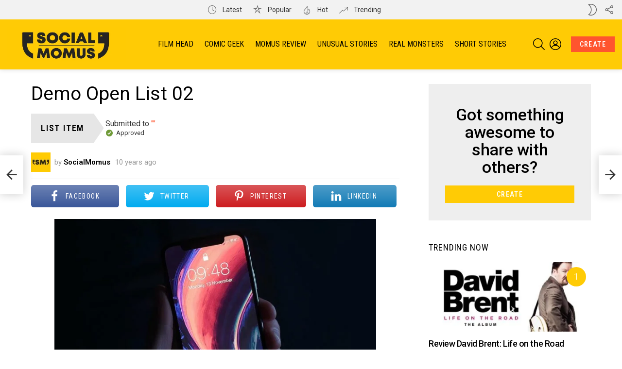

--- FILE ---
content_type: text/html; charset=UTF-8
request_url: https://socialmomus.com/snax_item/demo-open-list-02/
body_size: 42240
content:
	<!DOCTYPE html>
<!--[if IE 8]>
<html class="no-js g1-off-outside lt-ie10 lt-ie9" id="ie8" dir="ltr" lang="en-US" prefix="og: https://ogp.me/ns# og: http://ogp.me/ns#"><![endif]-->
<!--[if IE 9]>
<html class="no-js g1-off-outside lt-ie10" id="ie9" dir="ltr" lang="en-US" prefix="og: https://ogp.me/ns# og: http://ogp.me/ns#"><![endif]-->
<!--[if !IE]><!-->
<html class="no-js g1-off-outside" dir="ltr" lang="en-US" prefix="og: https://ogp.me/ns# og: http://ogp.me/ns#"><!--<![endif]-->
<head>
	<meta charset="UTF-8"/>
	<link rel="profile" href="http://gmpg.org/xfn/11"/>
	<link rel="pingback" href="https://socialmomus.com/xmlrpc.php"/>

	<title>Demo Open List 02 - Social Momus</title>
	<style>img:is([sizes="auto" i], [sizes^="auto," i]) { contain-intrinsic-size: 3000px 1500px }</style>
	
		<!-- All in One SEO 4.9.3 - aioseo.com -->
	<meta name="robots" content="max-image-preview:large" />
	<meta name="author" content="SocialMomus"/>
	<link rel="canonical" href="https://socialmomus.com/snax_item/demo-open-list-02/" />
	<meta name="generator" content="All in One SEO (AIOSEO) 4.9.3" />
		<meta property="og:locale" content="en_US" />
		<meta property="og:site_name" content="Social Momus - Although Momus was a God of mockery, satire, and unfair criticism, we just saw the way he was depicted! He was lifting a mask from his face." />
		<meta property="og:type" content="article" />
		<meta property="og:title" content="Demo Open List 02 - Social Momus" />
		<meta property="og:url" content="https://socialmomus.com/snax_item/demo-open-list-02/" />
		<meta property="article:published_time" content="2016-06-30T10:05:59+00:00" />
		<meta property="article:modified_time" content="2016-06-30T10:05:59+00:00" />
		<meta name="twitter:card" content="summary_large_image" />
		<meta name="twitter:title" content="Demo Open List 02 - Social Momus" />
		<script type="application/ld+json" class="aioseo-schema">
			{"@context":"https:\/\/schema.org","@graph":[{"@type":"BreadcrumbList","@id":"https:\/\/socialmomus.com\/snax_item\/demo-open-list-02\/#breadcrumblist","itemListElement":[{"@type":"ListItem","@id":"https:\/\/socialmomus.com#listItem","position":1,"name":"Home","item":"https:\/\/socialmomus.com","nextItem":{"@type":"ListItem","@id":"https:\/\/socialmomus.com\/snax_item\/demo-open-list-02\/#listItem","name":"Demo Open List 02"}},{"@type":"ListItem","@id":"https:\/\/socialmomus.com\/snax_item\/demo-open-list-02\/#listItem","position":2,"name":"Demo Open List 02","previousItem":{"@type":"ListItem","@id":"https:\/\/socialmomus.com#listItem","name":"Home"}}]},{"@type":"Organization","@id":"https:\/\/socialmomus.com\/#organization","name":"Social Momus","description":"Although Momus was a God of mockery, satire, and unfair criticism, we just saw the way he was depicted! He was lifting a mask from his face.","url":"https:\/\/socialmomus.com\/"},{"@type":"Person","@id":"https:\/\/socialmomus.com\/members\/admin\/#author","url":"https:\/\/socialmomus.com\/members\/admin\/","name":"SocialMomus","image":{"@type":"ImageObject","@id":"https:\/\/socialmomus.com\/snax_item\/demo-open-list-02\/#authorImage","url":"https:\/\/socialmomus.com\/wp-content\/uploads\/avatars\/1\/1751311356-bpfull.png","width":96,"height":96,"caption":"SocialMomus"}},{"@type":"WebPage","@id":"https:\/\/socialmomus.com\/snax_item\/demo-open-list-02\/#webpage","url":"https:\/\/socialmomus.com\/snax_item\/demo-open-list-02\/","name":"Demo Open List 02 - Social Momus","inLanguage":"en-US","isPartOf":{"@id":"https:\/\/socialmomus.com\/#website"},"breadcrumb":{"@id":"https:\/\/socialmomus.com\/snax_item\/demo-open-list-02\/#breadcrumblist"},"author":{"@id":"https:\/\/socialmomus.com\/members\/admin\/#author"},"creator":{"@id":"https:\/\/socialmomus.com\/members\/admin\/#author"},"image":{"@type":"ImageObject","url":"https:\/\/socialmomus.com\/wp-content\/uploads\/2019\/01\/demo_03.jpg","@id":"https:\/\/socialmomus.com\/snax_item\/demo-open-list-02\/#mainImage","width":1200,"height":800},"primaryImageOfPage":{"@id":"https:\/\/socialmomus.com\/snax_item\/demo-open-list-02\/#mainImage"},"datePublished":"2016-06-30T10:05:59+00:00","dateModified":"2016-06-30T10:05:59+00:00"},{"@type":"WebSite","@id":"https:\/\/socialmomus.com\/#website","url":"https:\/\/socialmomus.com\/","name":"Social Momus","description":"Although Momus was a God of mockery, satire, and unfair criticism, we just saw the way he was depicted! He was lifting a mask from his face.","inLanguage":"en-US","publisher":{"@id":"https:\/\/socialmomus.com\/#organization"}}]}
		</script>
		<!-- All in One SEO -->


<meta name="viewport" content="initial-scale=1.0, minimum-scale=1.0, height=device-height, width=device-width" />
<meta property="og:locale" content="en_US" />
<meta property="og:type" content="article" />
<meta property="og:title" content="Demo Open List 02" />
<meta property="og:url" content="https://socialmomus.com/snax_item/demo-open-list-02/" />
<meta property="og:site_name" content="Social Momus" />
<meta property="og:image" content="https://socialmomus.com/wp-content/uploads/2019/01/demo_03.jpg" />
<meta property="og:image:secure_url" content="https://socialmomus.com/wp-content/uploads/2019/01/demo_03.jpg" />
<meta property="og:image:width" content="1200" />
<meta property="og:image:height" content="800" />

<script>
dataLayer = [{"title":"Demo Open List 02","author":"SocialMomus","wordcount":0,"logged_in":"false","page_id":1888,"post_date":"2016-06-30 10:05:59","post_type":"snax_item"}];
</script>
<!-- Google Tag Manager -->
<script>(function(w,d,s,l,i){w[l]=w[l]||[];w[l].push({'gtm.start':
new Date().getTime(),event:'gtm.js'});var f=d.getElementsByTagName(s)[0],
j=d.createElement(s),dl=l!='dataLayer'?'&l='+l:'';j.async=true;j.src=
'https://www.googletagmanager.com/gtm.js?id='+i+dl;f.parentNode.insertBefore(j,f);
})(window,document,'script','dataLayer','GTM-5R633KR');</script>
<!-- End Google Tag Manager --><link rel='dns-prefetch' href='//fonts.googleapis.com' />
<link rel='dns-prefetch' href='//www.googletagmanager.com' />
<link rel='dns-prefetch' href='//pagead2.googlesyndication.com' />
<link rel='preconnect' href='https://fonts.gstatic.com' />
<link rel="alternate" type="application/rss+xml" title="Social Momus &raquo; Feed" href="https://socialmomus.com/feed/" />
<link rel="alternate" type="application/rss+xml" title="Social Momus &raquo; Comments Feed" href="https://socialmomus.com/comments/feed/" />
<script type="text/javascript" id="wpp-js" src="https://socialmomus.com/wp-content/plugins/wordpress-popular-posts/assets/js/wpp.min.js?ver=7.3.3" data-sampling="0" data-sampling-rate="100" data-api-url="https://socialmomus.com/wp-json/wordpress-popular-posts" data-post-id="1888" data-token="cc259bb052" data-lang="0" data-debug="0"></script>
<link rel="alternate" type="application/rss+xml" title="Social Momus &raquo; Demo Open List 02 Comments Feed" href="https://socialmomus.com/snax_item/demo-open-list-02/feed/" />
<script type="text/javascript">
/* <![CDATA[ */
window._wpemojiSettings = {"baseUrl":"https:\/\/s.w.org\/images\/core\/emoji\/16.0.1\/72x72\/","ext":".png","svgUrl":"https:\/\/s.w.org\/images\/core\/emoji\/16.0.1\/svg\/","svgExt":".svg","source":{"concatemoji":"https:\/\/socialmomus.com\/wp-includes\/js\/wp-emoji-release.min.js?ver=6.8.3"}};
/*! This file is auto-generated */
!function(s,n){var o,i,e;function c(e){try{var t={supportTests:e,timestamp:(new Date).valueOf()};sessionStorage.setItem(o,JSON.stringify(t))}catch(e){}}function p(e,t,n){e.clearRect(0,0,e.canvas.width,e.canvas.height),e.fillText(t,0,0);var t=new Uint32Array(e.getImageData(0,0,e.canvas.width,e.canvas.height).data),a=(e.clearRect(0,0,e.canvas.width,e.canvas.height),e.fillText(n,0,0),new Uint32Array(e.getImageData(0,0,e.canvas.width,e.canvas.height).data));return t.every(function(e,t){return e===a[t]})}function u(e,t){e.clearRect(0,0,e.canvas.width,e.canvas.height),e.fillText(t,0,0);for(var n=e.getImageData(16,16,1,1),a=0;a<n.data.length;a++)if(0!==n.data[a])return!1;return!0}function f(e,t,n,a){switch(t){case"flag":return n(e,"\ud83c\udff3\ufe0f\u200d\u26a7\ufe0f","\ud83c\udff3\ufe0f\u200b\u26a7\ufe0f")?!1:!n(e,"\ud83c\udde8\ud83c\uddf6","\ud83c\udde8\u200b\ud83c\uddf6")&&!n(e,"\ud83c\udff4\udb40\udc67\udb40\udc62\udb40\udc65\udb40\udc6e\udb40\udc67\udb40\udc7f","\ud83c\udff4\u200b\udb40\udc67\u200b\udb40\udc62\u200b\udb40\udc65\u200b\udb40\udc6e\u200b\udb40\udc67\u200b\udb40\udc7f");case"emoji":return!a(e,"\ud83e\udedf")}return!1}function g(e,t,n,a){var r="undefined"!=typeof WorkerGlobalScope&&self instanceof WorkerGlobalScope?new OffscreenCanvas(300,150):s.createElement("canvas"),o=r.getContext("2d",{willReadFrequently:!0}),i=(o.textBaseline="top",o.font="600 32px Arial",{});return e.forEach(function(e){i[e]=t(o,e,n,a)}),i}function t(e){var t=s.createElement("script");t.src=e,t.defer=!0,s.head.appendChild(t)}"undefined"!=typeof Promise&&(o="wpEmojiSettingsSupports",i=["flag","emoji"],n.supports={everything:!0,everythingExceptFlag:!0},e=new Promise(function(e){s.addEventListener("DOMContentLoaded",e,{once:!0})}),new Promise(function(t){var n=function(){try{var e=JSON.parse(sessionStorage.getItem(o));if("object"==typeof e&&"number"==typeof e.timestamp&&(new Date).valueOf()<e.timestamp+604800&&"object"==typeof e.supportTests)return e.supportTests}catch(e){}return null}();if(!n){if("undefined"!=typeof Worker&&"undefined"!=typeof OffscreenCanvas&&"undefined"!=typeof URL&&URL.createObjectURL&&"undefined"!=typeof Blob)try{var e="postMessage("+g.toString()+"("+[JSON.stringify(i),f.toString(),p.toString(),u.toString()].join(",")+"));",a=new Blob([e],{type:"text/javascript"}),r=new Worker(URL.createObjectURL(a),{name:"wpTestEmojiSupports"});return void(r.onmessage=function(e){c(n=e.data),r.terminate(),t(n)})}catch(e){}c(n=g(i,f,p,u))}t(n)}).then(function(e){for(var t in e)n.supports[t]=e[t],n.supports.everything=n.supports.everything&&n.supports[t],"flag"!==t&&(n.supports.everythingExceptFlag=n.supports.everythingExceptFlag&&n.supports[t]);n.supports.everythingExceptFlag=n.supports.everythingExceptFlag&&!n.supports.flag,n.DOMReady=!1,n.readyCallback=function(){n.DOMReady=!0}}).then(function(){return e}).then(function(){var e;n.supports.everything||(n.readyCallback(),(e=n.source||{}).concatemoji?t(e.concatemoji):e.wpemoji&&e.twemoji&&(t(e.twemoji),t(e.wpemoji)))}))}((window,document),window._wpemojiSettings);
/* ]]> */
</script>

<style id='wp-emoji-styles-inline-css' type='text/css'>

	img.wp-smiley, img.emoji {
		display: inline !important;
		border: none !important;
		box-shadow: none !important;
		height: 1em !important;
		width: 1em !important;
		margin: 0 0.07em !important;
		vertical-align: -0.1em !important;
		background: none !important;
		padding: 0 !important;
	}
</style>
<style id='classic-theme-styles-inline-css' type='text/css'>
/*! This file is auto-generated */
.wp-block-button__link{color:#fff;background-color:#32373c;border-radius:9999px;box-shadow:none;text-decoration:none;padding:calc(.667em + 2px) calc(1.333em + 2px);font-size:1.125em}.wp-block-file__button{background:#32373c;color:#fff;text-decoration:none}
</style>
<link rel='stylesheet' id='aioseo/css/src/vue/standalone/blocks/table-of-contents/global.scss-css' href='https://socialmomus.com/wp-content/plugins/all-in-one-seo-pack/dist/Lite/assets/css/table-of-contents/global.e90f6d47.css?ver=4.9.3' type='text/css' media='all' />
<style id='bp-login-form-style-inline-css' type='text/css'>
.widget_bp_core_login_widget .bp-login-widget-user-avatar{float:left}.widget_bp_core_login_widget .bp-login-widget-user-links{margin-left:70px}#bp-login-widget-form label{display:block;font-weight:600;margin:15px 0 5px;width:auto}#bp-login-widget-form input[type=password],#bp-login-widget-form input[type=text]{background-color:#fafafa;border:1px solid #d6d6d6;border-radius:0;font:inherit;font-size:100%;padding:.5em;width:100%}#bp-login-widget-form .bp-login-widget-register-link,#bp-login-widget-form .login-submit{display:inline;width:-moz-fit-content;width:fit-content}#bp-login-widget-form .bp-login-widget-register-link{margin-left:1em}#bp-login-widget-form .bp-login-widget-register-link a{filter:invert(1)}#bp-login-widget-form .bp-login-widget-pwd-link{font-size:80%}

</style>
<style id='bp-member-style-inline-css' type='text/css'>
[data-type="bp/member"] input.components-placeholder__input{border:1px solid #757575;border-radius:2px;flex:1 1 auto;padding:6px 8px}.bp-block-member{position:relative}.bp-block-member .member-content{display:flex}.bp-block-member .user-nicename{display:block}.bp-block-member .user-nicename a{border:none;color:currentColor;text-decoration:none}.bp-block-member .bp-profile-button{width:100%}.bp-block-member .bp-profile-button a.button{bottom:10px;display:inline-block;margin:18px 0 0;position:absolute;right:0}.bp-block-member.has-cover .item-header-avatar,.bp-block-member.has-cover .member-content,.bp-block-member.has-cover .member-description{z-index:2}.bp-block-member.has-cover .member-content,.bp-block-member.has-cover .member-description{padding-top:75px}.bp-block-member.has-cover .bp-member-cover-image{background-color:#c5c5c5;background-position:top;background-repeat:no-repeat;background-size:cover;border:0;display:block;height:150px;left:0;margin:0;padding:0;position:absolute;top:0;width:100%;z-index:1}.bp-block-member img.avatar{height:auto;width:auto}.bp-block-member.avatar-none .item-header-avatar{display:none}.bp-block-member.avatar-none.has-cover{min-height:200px}.bp-block-member.avatar-full{min-height:150px}.bp-block-member.avatar-full .item-header-avatar{width:180px}.bp-block-member.avatar-thumb .member-content{align-items:center;min-height:50px}.bp-block-member.avatar-thumb .item-header-avatar{width:70px}.bp-block-member.avatar-full.has-cover{min-height:300px}.bp-block-member.avatar-full.has-cover .item-header-avatar{width:200px}.bp-block-member.avatar-full.has-cover img.avatar{background:#fffc;border:2px solid #fff;margin-left:20px}.bp-block-member.avatar-thumb.has-cover .item-header-avatar{padding-top:75px}.entry .entry-content .bp-block-member .user-nicename a{border:none;color:currentColor;text-decoration:none}

</style>
<style id='bp-members-style-inline-css' type='text/css'>
[data-type="bp/members"] .components-placeholder.is-appender{min-height:0}[data-type="bp/members"] .components-placeholder.is-appender .components-placeholder__label:empty{display:none}[data-type="bp/members"] .components-placeholder input.components-placeholder__input{border:1px solid #757575;border-radius:2px;flex:1 1 auto;padding:6px 8px}[data-type="bp/members"].avatar-none .member-description{width:calc(100% - 44px)}[data-type="bp/members"].avatar-full .member-description{width:calc(100% - 224px)}[data-type="bp/members"].avatar-thumb .member-description{width:calc(100% - 114px)}[data-type="bp/members"] .member-content{position:relative}[data-type="bp/members"] .member-content .is-right{position:absolute;right:2px;top:2px}[data-type="bp/members"] .columns-2 .member-content .member-description,[data-type="bp/members"] .columns-3 .member-content .member-description,[data-type="bp/members"] .columns-4 .member-content .member-description{padding-left:44px;width:calc(100% - 44px)}[data-type="bp/members"] .columns-3 .is-right{right:-10px}[data-type="bp/members"] .columns-4 .is-right{right:-50px}.bp-block-members.is-grid{display:flex;flex-wrap:wrap;padding:0}.bp-block-members.is-grid .member-content{margin:0 1.25em 1.25em 0;width:100%}@media(min-width:600px){.bp-block-members.columns-2 .member-content{width:calc(50% - .625em)}.bp-block-members.columns-2 .member-content:nth-child(2n){margin-right:0}.bp-block-members.columns-3 .member-content{width:calc(33.33333% - .83333em)}.bp-block-members.columns-3 .member-content:nth-child(3n){margin-right:0}.bp-block-members.columns-4 .member-content{width:calc(25% - .9375em)}.bp-block-members.columns-4 .member-content:nth-child(4n){margin-right:0}}.bp-block-members .member-content{display:flex;flex-direction:column;padding-bottom:1em;text-align:center}.bp-block-members .member-content .item-header-avatar,.bp-block-members .member-content .member-description{width:100%}.bp-block-members .member-content .item-header-avatar{margin:0 auto}.bp-block-members .member-content .item-header-avatar img.avatar{display:inline-block}@media(min-width:600px){.bp-block-members .member-content{flex-direction:row;text-align:left}.bp-block-members .member-content .item-header-avatar,.bp-block-members .member-content .member-description{width:auto}.bp-block-members .member-content .item-header-avatar{margin:0}}.bp-block-members .member-content .user-nicename{display:block}.bp-block-members .member-content .user-nicename a{border:none;color:currentColor;text-decoration:none}.bp-block-members .member-content time{color:#767676;display:block;font-size:80%}.bp-block-members.avatar-none .item-header-avatar{display:none}.bp-block-members.avatar-full{min-height:190px}.bp-block-members.avatar-full .item-header-avatar{width:180px}.bp-block-members.avatar-thumb .member-content{min-height:80px}.bp-block-members.avatar-thumb .item-header-avatar{width:70px}.bp-block-members.columns-2 .member-content,.bp-block-members.columns-3 .member-content,.bp-block-members.columns-4 .member-content{display:block;text-align:center}.bp-block-members.columns-2 .member-content .item-header-avatar,.bp-block-members.columns-3 .member-content .item-header-avatar,.bp-block-members.columns-4 .member-content .item-header-avatar{margin:0 auto}.bp-block-members img.avatar{height:auto;max-width:-moz-fit-content;max-width:fit-content;width:auto}.bp-block-members .member-content.has-activity{align-items:center}.bp-block-members .member-content.has-activity .item-header-avatar{padding-right:1em}.bp-block-members .member-content.has-activity .wp-block-quote{margin-bottom:0;text-align:left}.bp-block-members .member-content.has-activity .wp-block-quote cite a,.entry .entry-content .bp-block-members .user-nicename a{border:none;color:currentColor;text-decoration:none}

</style>
<style id='bp-dynamic-members-style-inline-css' type='text/css'>
.bp-dynamic-block-container .item-options{font-size:.5em;margin:0 0 1em;padding:1em 0}.bp-dynamic-block-container .item-options a.selected{font-weight:600}.bp-dynamic-block-container ul.item-list{list-style:none;margin:1em 0;padding-left:0}.bp-dynamic-block-container ul.item-list li{margin-bottom:1em}.bp-dynamic-block-container ul.item-list li:after,.bp-dynamic-block-container ul.item-list li:before{content:" ";display:table}.bp-dynamic-block-container ul.item-list li:after{clear:both}.bp-dynamic-block-container ul.item-list li .item-avatar{float:left;width:60px}.bp-dynamic-block-container ul.item-list li .item{margin-left:70px}

</style>
<style id='bp-online-members-style-inline-css' type='text/css'>
.widget_bp_core_whos_online_widget .avatar-block,[data-type="bp/online-members"] .avatar-block{display:flex;flex-flow:row wrap}.widget_bp_core_whos_online_widget .avatar-block img,[data-type="bp/online-members"] .avatar-block img{margin:.5em}

</style>
<style id='bp-active-members-style-inline-css' type='text/css'>
.widget_bp_core_recently_active_widget .avatar-block,[data-type="bp/active-members"] .avatar-block{display:flex;flex-flow:row wrap}.widget_bp_core_recently_active_widget .avatar-block img,[data-type="bp/active-members"] .avatar-block img{margin:.5em}

</style>
<style id='bp-latest-activities-style-inline-css' type='text/css'>
.bp-latest-activities .components-flex.components-select-control select[multiple]{height:auto;padding:0 8px}.bp-latest-activities .components-flex.components-select-control select[multiple]+.components-input-control__suffix svg{display:none}.bp-latest-activities-block a,.entry .entry-content .bp-latest-activities-block a{border:none;text-decoration:none}.bp-latest-activities-block .activity-list.item-list blockquote{border:none;padding:0}.bp-latest-activities-block .activity-list.item-list blockquote .activity-item:not(.mini){box-shadow:1px 0 4px #00000026;padding:0 1em;position:relative}.bp-latest-activities-block .activity-list.item-list blockquote .activity-item:not(.mini):after,.bp-latest-activities-block .activity-list.item-list blockquote .activity-item:not(.mini):before{border-color:#0000;border-style:solid;content:"";display:block;height:0;left:15px;position:absolute;width:0}.bp-latest-activities-block .activity-list.item-list blockquote .activity-item:not(.mini):before{border-top-color:#00000026;border-width:9px;bottom:-18px;left:14px}.bp-latest-activities-block .activity-list.item-list blockquote .activity-item:not(.mini):after{border-top-color:#fff;border-width:8px;bottom:-16px}.bp-latest-activities-block .activity-list.item-list blockquote .activity-item.mini .avatar{display:inline-block;height:20px;margin-right:2px;vertical-align:middle;width:20px}.bp-latest-activities-block .activity-list.item-list footer{align-items:center;display:flex}.bp-latest-activities-block .activity-list.item-list footer img.avatar{border:none;display:inline-block;margin-right:.5em}.bp-latest-activities-block .activity-list.item-list footer .activity-time-since{font-size:90%}.bp-latest-activities-block .widget-error{border-left:4px solid #0b80a4;box-shadow:1px 0 4px #00000026}.bp-latest-activities-block .widget-error p{padding:0 1em}

</style>
<style id='global-styles-inline-css' type='text/css'>
:root{--wp--preset--aspect-ratio--square: 1;--wp--preset--aspect-ratio--4-3: 4/3;--wp--preset--aspect-ratio--3-4: 3/4;--wp--preset--aspect-ratio--3-2: 3/2;--wp--preset--aspect-ratio--2-3: 2/3;--wp--preset--aspect-ratio--16-9: 16/9;--wp--preset--aspect-ratio--9-16: 9/16;--wp--preset--color--black: #000000;--wp--preset--color--cyan-bluish-gray: #abb8c3;--wp--preset--color--white: #ffffff;--wp--preset--color--pale-pink: #f78da7;--wp--preset--color--vivid-red: #cf2e2e;--wp--preset--color--luminous-vivid-orange: #ff6900;--wp--preset--color--luminous-vivid-amber: #fcb900;--wp--preset--color--light-green-cyan: #7bdcb5;--wp--preset--color--vivid-green-cyan: #00d084;--wp--preset--color--pale-cyan-blue: #8ed1fc;--wp--preset--color--vivid-cyan-blue: #0693e3;--wp--preset--color--vivid-purple: #9b51e0;--wp--preset--gradient--vivid-cyan-blue-to-vivid-purple: linear-gradient(135deg,rgba(6,147,227,1) 0%,rgb(155,81,224) 100%);--wp--preset--gradient--light-green-cyan-to-vivid-green-cyan: linear-gradient(135deg,rgb(122,220,180) 0%,rgb(0,208,130) 100%);--wp--preset--gradient--luminous-vivid-amber-to-luminous-vivid-orange: linear-gradient(135deg,rgba(252,185,0,1) 0%,rgba(255,105,0,1) 100%);--wp--preset--gradient--luminous-vivid-orange-to-vivid-red: linear-gradient(135deg,rgba(255,105,0,1) 0%,rgb(207,46,46) 100%);--wp--preset--gradient--very-light-gray-to-cyan-bluish-gray: linear-gradient(135deg,rgb(238,238,238) 0%,rgb(169,184,195) 100%);--wp--preset--gradient--cool-to-warm-spectrum: linear-gradient(135deg,rgb(74,234,220) 0%,rgb(151,120,209) 20%,rgb(207,42,186) 40%,rgb(238,44,130) 60%,rgb(251,105,98) 80%,rgb(254,248,76) 100%);--wp--preset--gradient--blush-light-purple: linear-gradient(135deg,rgb(255,206,236) 0%,rgb(152,150,240) 100%);--wp--preset--gradient--blush-bordeaux: linear-gradient(135deg,rgb(254,205,165) 0%,rgb(254,45,45) 50%,rgb(107,0,62) 100%);--wp--preset--gradient--luminous-dusk: linear-gradient(135deg,rgb(255,203,112) 0%,rgb(199,81,192) 50%,rgb(65,88,208) 100%);--wp--preset--gradient--pale-ocean: linear-gradient(135deg,rgb(255,245,203) 0%,rgb(182,227,212) 50%,rgb(51,167,181) 100%);--wp--preset--gradient--electric-grass: linear-gradient(135deg,rgb(202,248,128) 0%,rgb(113,206,126) 100%);--wp--preset--gradient--midnight: linear-gradient(135deg,rgb(2,3,129) 0%,rgb(40,116,252) 100%);--wp--preset--font-size--small: 13px;--wp--preset--font-size--medium: 20px;--wp--preset--font-size--large: 36px;--wp--preset--font-size--x-large: 42px;--wp--preset--spacing--20: 0.44rem;--wp--preset--spacing--30: 0.67rem;--wp--preset--spacing--40: 1rem;--wp--preset--spacing--50: 1.5rem;--wp--preset--spacing--60: 2.25rem;--wp--preset--spacing--70: 3.38rem;--wp--preset--spacing--80: 5.06rem;--wp--preset--shadow--natural: 6px 6px 9px rgba(0, 0, 0, 0.2);--wp--preset--shadow--deep: 12px 12px 50px rgba(0, 0, 0, 0.4);--wp--preset--shadow--sharp: 6px 6px 0px rgba(0, 0, 0, 0.2);--wp--preset--shadow--outlined: 6px 6px 0px -3px rgba(255, 255, 255, 1), 6px 6px rgba(0, 0, 0, 1);--wp--preset--shadow--crisp: 6px 6px 0px rgba(0, 0, 0, 1);}:where(.is-layout-flex){gap: 0.5em;}:where(.is-layout-grid){gap: 0.5em;}body .is-layout-flex{display: flex;}.is-layout-flex{flex-wrap: wrap;align-items: center;}.is-layout-flex > :is(*, div){margin: 0;}body .is-layout-grid{display: grid;}.is-layout-grid > :is(*, div){margin: 0;}:where(.wp-block-columns.is-layout-flex){gap: 2em;}:where(.wp-block-columns.is-layout-grid){gap: 2em;}:where(.wp-block-post-template.is-layout-flex){gap: 1.25em;}:where(.wp-block-post-template.is-layout-grid){gap: 1.25em;}.has-black-color{color: var(--wp--preset--color--black) !important;}.has-cyan-bluish-gray-color{color: var(--wp--preset--color--cyan-bluish-gray) !important;}.has-white-color{color: var(--wp--preset--color--white) !important;}.has-pale-pink-color{color: var(--wp--preset--color--pale-pink) !important;}.has-vivid-red-color{color: var(--wp--preset--color--vivid-red) !important;}.has-luminous-vivid-orange-color{color: var(--wp--preset--color--luminous-vivid-orange) !important;}.has-luminous-vivid-amber-color{color: var(--wp--preset--color--luminous-vivid-amber) !important;}.has-light-green-cyan-color{color: var(--wp--preset--color--light-green-cyan) !important;}.has-vivid-green-cyan-color{color: var(--wp--preset--color--vivid-green-cyan) !important;}.has-pale-cyan-blue-color{color: var(--wp--preset--color--pale-cyan-blue) !important;}.has-vivid-cyan-blue-color{color: var(--wp--preset--color--vivid-cyan-blue) !important;}.has-vivid-purple-color{color: var(--wp--preset--color--vivid-purple) !important;}.has-black-background-color{background-color: var(--wp--preset--color--black) !important;}.has-cyan-bluish-gray-background-color{background-color: var(--wp--preset--color--cyan-bluish-gray) !important;}.has-white-background-color{background-color: var(--wp--preset--color--white) !important;}.has-pale-pink-background-color{background-color: var(--wp--preset--color--pale-pink) !important;}.has-vivid-red-background-color{background-color: var(--wp--preset--color--vivid-red) !important;}.has-luminous-vivid-orange-background-color{background-color: var(--wp--preset--color--luminous-vivid-orange) !important;}.has-luminous-vivid-amber-background-color{background-color: var(--wp--preset--color--luminous-vivid-amber) !important;}.has-light-green-cyan-background-color{background-color: var(--wp--preset--color--light-green-cyan) !important;}.has-vivid-green-cyan-background-color{background-color: var(--wp--preset--color--vivid-green-cyan) !important;}.has-pale-cyan-blue-background-color{background-color: var(--wp--preset--color--pale-cyan-blue) !important;}.has-vivid-cyan-blue-background-color{background-color: var(--wp--preset--color--vivid-cyan-blue) !important;}.has-vivid-purple-background-color{background-color: var(--wp--preset--color--vivid-purple) !important;}.has-black-border-color{border-color: var(--wp--preset--color--black) !important;}.has-cyan-bluish-gray-border-color{border-color: var(--wp--preset--color--cyan-bluish-gray) !important;}.has-white-border-color{border-color: var(--wp--preset--color--white) !important;}.has-pale-pink-border-color{border-color: var(--wp--preset--color--pale-pink) !important;}.has-vivid-red-border-color{border-color: var(--wp--preset--color--vivid-red) !important;}.has-luminous-vivid-orange-border-color{border-color: var(--wp--preset--color--luminous-vivid-orange) !important;}.has-luminous-vivid-amber-border-color{border-color: var(--wp--preset--color--luminous-vivid-amber) !important;}.has-light-green-cyan-border-color{border-color: var(--wp--preset--color--light-green-cyan) !important;}.has-vivid-green-cyan-border-color{border-color: var(--wp--preset--color--vivid-green-cyan) !important;}.has-pale-cyan-blue-border-color{border-color: var(--wp--preset--color--pale-cyan-blue) !important;}.has-vivid-cyan-blue-border-color{border-color: var(--wp--preset--color--vivid-cyan-blue) !important;}.has-vivid-purple-border-color{border-color: var(--wp--preset--color--vivid-purple) !important;}.has-vivid-cyan-blue-to-vivid-purple-gradient-background{background: var(--wp--preset--gradient--vivid-cyan-blue-to-vivid-purple) !important;}.has-light-green-cyan-to-vivid-green-cyan-gradient-background{background: var(--wp--preset--gradient--light-green-cyan-to-vivid-green-cyan) !important;}.has-luminous-vivid-amber-to-luminous-vivid-orange-gradient-background{background: var(--wp--preset--gradient--luminous-vivid-amber-to-luminous-vivid-orange) !important;}.has-luminous-vivid-orange-to-vivid-red-gradient-background{background: var(--wp--preset--gradient--luminous-vivid-orange-to-vivid-red) !important;}.has-very-light-gray-to-cyan-bluish-gray-gradient-background{background: var(--wp--preset--gradient--very-light-gray-to-cyan-bluish-gray) !important;}.has-cool-to-warm-spectrum-gradient-background{background: var(--wp--preset--gradient--cool-to-warm-spectrum) !important;}.has-blush-light-purple-gradient-background{background: var(--wp--preset--gradient--blush-light-purple) !important;}.has-blush-bordeaux-gradient-background{background: var(--wp--preset--gradient--blush-bordeaux) !important;}.has-luminous-dusk-gradient-background{background: var(--wp--preset--gradient--luminous-dusk) !important;}.has-pale-ocean-gradient-background{background: var(--wp--preset--gradient--pale-ocean) !important;}.has-electric-grass-gradient-background{background: var(--wp--preset--gradient--electric-grass) !important;}.has-midnight-gradient-background{background: var(--wp--preset--gradient--midnight) !important;}.has-small-font-size{font-size: var(--wp--preset--font-size--small) !important;}.has-medium-font-size{font-size: var(--wp--preset--font-size--medium) !important;}.has-large-font-size{font-size: var(--wp--preset--font-size--large) !important;}.has-x-large-font-size{font-size: var(--wp--preset--font-size--x-large) !important;}
:where(.wp-block-post-template.is-layout-flex){gap: 1.25em;}:where(.wp-block-post-template.is-layout-grid){gap: 1.25em;}
:where(.wp-block-columns.is-layout-flex){gap: 2em;}:where(.wp-block-columns.is-layout-grid){gap: 2em;}
:root :where(.wp-block-pullquote){font-size: 1.5em;line-height: 1.6;}
</style>
<link rel='stylesheet' id='adace-style-css' href='https://socialmomus.com/wp-content/plugins/ad-ace/assets/css/style.min.css?ver=1.3.27' type='text/css' media='all' />
<link rel='stylesheet' id='shoppable-images-css-css' href='https://socialmomus.com/wp-content/plugins/ad-ace/assets/css/shoppable-images-front.min.css?ver=1.3.27' type='text/css' media='all' />
<link rel='stylesheet' id='cace-all-css' href='https://socialmomus.com/wp-content/plugins/comment-ace/assets/css/all.min.css?ver=1.0.7' type='text/css' media='all' />
<link rel='stylesheet' id='mace-lazy-load-youtube-css' href='https://socialmomus.com/wp-content/plugins/media-ace/includes/lazy-load/assets/css/youtube.min.css?ver=1.4.12' type='text/css' media='all' />
<link rel='stylesheet' id='mace-gallery-css' href='https://socialmomus.com/wp-content/plugins/media-ace/includes/gallery/css/gallery.min.css?ver=6.8.3' type='text/css' media='all' />
<link rel='stylesheet' id='jquery-magnific-popup-css' href='https://socialmomus.com/wp-content/plugins/snax/assets/js/jquery.magnific-popup/magnific-popup.css?ver=6.8.3' type='text/css' media='all' />
<link rel='stylesheet' id='snax-css' href='https://socialmomus.com/wp-content/plugins/snax/css/snax.min.css?ver=1.93' type='text/css' media='all' />
<link rel='stylesheet' id='wyr-main-css' href='https://socialmomus.com/wp-content/plugins/whats-your-reaction/css/main.min.css?ver=1.3.19' type='text/css' media='all' />
<style id='woocommerce-inline-inline-css' type='text/css'>
.woocommerce form .form-row .required { visibility: visible; }
</style>
<link rel='stylesheet' id='yz-opensans-css' href='https://fonts.googleapis.com/css?family=Open+Sans%3A400%2C600&#038;ver=2.6.2' type='text/css' media='all' />
<link rel='stylesheet' id='youzer-css' href='https://socialmomus.com/wp-content/plugins/youzer/includes/public/assets/css/youzer.min.css?ver=2.6.2' type='text/css' media='all' />
<link rel='stylesheet' id='yz-headers-css' href='https://socialmomus.com/wp-content/plugins/youzer/includes/public/assets/css/yz-headers.min.css?ver=2.6.2' type='text/css' media='all' />
<link rel='stylesheet' id='yz-scheme-css' href='https://socialmomus.com/wp-content/plugins/youzer/includes/public/assets/css/schemes/yz-blue-scheme.min.css?ver=2.6.2' type='text/css' media='all' />
<link rel='stylesheet' id='dashicons-css' href='https://socialmomus.com/wp-includes/css/dashicons.min.css?ver=6.8.3' type='text/css' media='all' />
<link rel='stylesheet' id='yz-social-css' href='https://socialmomus.com/wp-content/plugins/youzer/includes/public/assets/css/yz-social.min.css?ver=2.6.2' type='text/css' media='all' />
<link rel='stylesheet' id='yz-icons-css' href='https://socialmomus.com/wp-content/plugins/youzer/includes/admin/assets/css/all.min.css?ver=2.6.2' type='text/css' media='all' />
<link rel='stylesheet' id='wordpress-popular-posts-css-css' href='https://socialmomus.com/wp-content/plugins/wordpress-popular-posts/assets/css/wpp.css?ver=7.3.3' type='text/css' media='all' />
<link rel='stylesheet' id='g1-main-css' href='https://socialmomus.com/wp-content/themes/bimber/css/9.2.2/styles/bunchy/all-light.min.css?ver=9.2.2' type='text/css' media='all' />
<link rel='stylesheet' id='bimber-single-css' href='https://socialmomus.com/wp-content/themes/bimber/css/9.2.2/styles/bunchy/single-light.min.css?ver=9.2.2' type='text/css' media='all' />
<link rel='stylesheet' id='bimber-comments-css' href='https://socialmomus.com/wp-content/themes/bimber/css/9.2.2/styles/bunchy/comments-light.min.css?ver=9.2.2' type='text/css' media='all' />
<link rel='stylesheet' id='bimber-google-fonts-css' href='//fonts.googleapis.com/css?family=Roboto%3A400%2C300%2C500%2C600%2C700%2C900%7CRoboto+Condensed%3A400%2C300%2C500%2C600%2C700&#038;subset=latin%2Clatin-ext&#038;display=swap&#038;ver=9.2.2' type='text/css' media='all' />
<link rel='stylesheet' id='bimber-dynamic-style-css' href='https://socialmomus.com/wp-content/uploads/dynamic-style-1665500414.css' type='text/css' media='all' />
<link rel='stylesheet' id='subscribe-forms-css-css' href='https://socialmomus.com/wp-content/plugins/easy-social-share-buttons3/assets/modules/subscribe-forms.min.css?ver=8.5' type='text/css' media='all' />
<link rel='stylesheet' id='easy-social-share-buttons-css' href='https://socialmomus.com/wp-content/plugins/easy-social-share-buttons3/assets/css/easy-social-share-buttons.min.css?ver=8.5' type='text/css' media='all' />
<style id='easy-social-share-buttons-inline-css' type='text/css'>
.essb_topbar .essb_topbar_inner{max-width:1152px;margin:0 auto;padding-left:0;padding-right:0;}.essb_topbar{margin-top:-200px;}
</style>
<link rel='stylesheet' id='logy-style-css' href='https://socialmomus.com/wp-content/plugins/youzer/includes/logy/includes/public/assets/css/logy.min.css?ver=2.6.2' type='text/css' media='all' />
<link rel='stylesheet' id='logy-customStyle-css' href='https://socialmomus.com/wp-content/plugins/youzer/includes/admin/assets/css/custom-script.css?ver=6.8.3' type='text/css' media='all' />
<link rel='stylesheet' id='cace-form-css' href='https://socialmomus.com/wp-content/plugins/comment-ace/assets/css/form.min.css?ver=1.0.7' type='text/css' media='all' />
<link rel='stylesheet' id='bimber-woocommerce-css' href='https://socialmomus.com/wp-content/themes/bimber/css/9.2.2/styles/bunchy/woocommerce-light.min.css?ver=9.2.2' type='text/css' media='all' />
<link rel='stylesheet' id='bimber-snax-extra-css' href='https://socialmomus.com/wp-content/themes/bimber/css/9.2.2/styles/bunchy/snax-extra-light.min.css?ver=9.2.2' type='text/css' media='all' />
<link rel='stylesheet' id='bimber-youzer-css' href='https://socialmomus.com/wp-content/themes/bimber/css/9.2.2/styles/bunchy/youzer-light.min.css?ver=9.2.2' type='text/css' media='all' />
<link rel='stylesheet' id='bimber-vc-css' href='https://socialmomus.com/wp-content/themes/bimber/css/9.2.2/styles/bunchy/vc-light.min.css?ver=9.2.2' type='text/css' media='all' />
<link rel='stylesheet' id='bimber-essb-css' href='https://socialmomus.com/wp-content/themes/bimber/css/9.2.2/styles/bunchy/essb-light.min.css?ver=9.2.2' type='text/css' media='all' />
<link rel='stylesheet' id='bimber-mashshare-css' href='https://socialmomus.com/wp-content/themes/bimber/css/9.2.2/styles/bunchy/mashshare-light.min.css?ver=9.2.2' type='text/css' media='all' />
<link rel='stylesheet' id='wpgdprc-front-css-css' href='https://socialmomus.com/wp-content/plugins/wp-gdpr-compliance/Assets/css/front.css?ver=1751032603' type='text/css' media='all' />
<style id='wpgdprc-front-css-inline-css' type='text/css'>
:root{--wp-gdpr--bar--background-color: #000000;--wp-gdpr--bar--color: #ffffff;--wp-gdpr--button--background-color: #000000;--wp-gdpr--button--background-color--darken: #000000;--wp-gdpr--button--color: #ffffff;}
</style>
<script type="text/javascript" src="https://socialmomus.com/wp-includes/js/jquery/jquery.min.js?ver=3.7.1" id="jquery-core-js"></script>
<script type="text/javascript" src="https://socialmomus.com/wp-includes/js/jquery/jquery-migrate.min.js?ver=3.4.1" id="jquery-migrate-js"></script>
<script type="text/javascript" src="https://socialmomus.com/wp-content/plugins/ad-ace/assets/js/slot-slideup.js?ver=1.3.27" id="adace-slot-slideup-js"></script>
<script type="text/javascript" src="https://socialmomus.com/wp-content/plugins/ad-ace/includes/shoppable-images/assets/js/shoppable-images-front.js?ver=1.3.27" id="shoppable-images-js-js"></script>
<script type="text/javascript" src="https://socialmomus.com/wp-content/plugins/ad-ace/assets/js/coupons.js?ver=1.3.27" id="adace-coupons-js"></script>
<script type="text/javascript" src="https://socialmomus.com/wp-content/plugins/woocommerce/assets/js/jquery-blockui/jquery.blockUI.min.js?ver=2.7.0-wc.10.4.3" id="wc-jquery-blockui-js" data-wp-strategy="defer"></script>
<script type="text/javascript" id="wc-add-to-cart-js-extra">
/* <![CDATA[ */
var wc_add_to_cart_params = {"ajax_url":"\/wp-admin\/admin-ajax.php","wc_ajax_url":"\/?wc-ajax=%%endpoint%%","i18n_view_cart":"View cart","cart_url":"https:\/\/socialmomus.com\/cart\/","is_cart":"","cart_redirect_after_add":"no"};
/* ]]> */
</script>
<script type="text/javascript" src="https://socialmomus.com/wp-content/plugins/woocommerce/assets/js/frontend/add-to-cart.min.js?ver=10.4.3" id="wc-add-to-cart-js" data-wp-strategy="defer"></script>
<script type="text/javascript" src="https://socialmomus.com/wp-content/plugins/woocommerce/assets/js/js-cookie/js.cookie.min.js?ver=2.1.4-wc.10.4.3" id="wc-js-cookie-js" defer="defer" data-wp-strategy="defer"></script>
<script type="text/javascript" id="woocommerce-js-extra">
/* <![CDATA[ */
var woocommerce_params = {"ajax_url":"\/wp-admin\/admin-ajax.php","wc_ajax_url":"\/?wc-ajax=%%endpoint%%","i18n_password_show":"Show password","i18n_password_hide":"Hide password"};
/* ]]> */
</script>
<script type="text/javascript" src="https://socialmomus.com/wp-content/plugins/woocommerce/assets/js/frontend/woocommerce.min.js?ver=10.4.3" id="woocommerce-js" defer="defer" data-wp-strategy="defer"></script>
<script type="text/javascript" src="https://socialmomus.com/wp-content/plugins/js_composer/assets/js/vendors/woocommerce-add-to-cart.js?ver=6.9.0" id="vc_woocommerce-add-to-cart-js-js"></script>
<script type="text/javascript" src="https://socialmomus.com/wp-content/themes/bimber/js/modernizr/modernizr-custom.min.js?ver=3.3.0" id="modernizr-js"></script>
<script type="text/javascript" id="commentace-core-js-extra">
/* <![CDATA[ */
var commentace = {"ajax_url":"https:\/\/socialmomus.com\/wp-admin\/admin-ajax.php","nonce":"ea76df9b1d","in_debug_mode":"","user_logged_in":"","login_url":"https:\/\/socialmomus.com\/wp-login.php","number_format":{"decimals":0,"dec_point":".","thousands_sep":","},"i18n":{"remove":"Remove","login_required":"You must be logged in to perform that action","copied_to_clipboard":"Copied to your clipboard"}};
/* ]]> */
</script>
<script type="text/javascript" src="https://socialmomus.com/wp-content/plugins/comment-ace/assets/js/core.js?ver=1.0.7" id="commentace-core-js"></script>
<script type="text/javascript" src="https://socialmomus.com/wp-content/plugins/comment-ace/assets/js/comments.js?ver=1.0.7" id="commentace-comments-js"></script>
<script type="text/javascript" id="wpgdprc-front-js-js-extra">
/* <![CDATA[ */
var wpgdprcFront = {"ajaxUrl":"https:\/\/socialmomus.com\/wp-admin\/admin-ajax.php","ajaxNonce":"8c849ab7ac","ajaxArg":"security","pluginPrefix":"wpgdprc","blogId":"1","isMultiSite":"","locale":"en_US","showSignUpModal":"","showFormModal":"","cookieName":"wpgdprc-consent","consentVersion":"","path":"\/","prefix":"wpgdprc"};
/* ]]> */
</script>
<script type="text/javascript" src="https://socialmomus.com/wp-content/plugins/wp-gdpr-compliance/Assets/js/front.min.js?ver=1751032603" id="wpgdprc-front-js-js"></script>
<link rel="https://api.w.org/" href="https://socialmomus.com/wp-json/" /><link rel="EditURI" type="application/rsd+xml" title="RSD" href="https://socialmomus.com/xmlrpc.php?rsd" />
<link rel='shortlink' href='https://socialmomus.com/?p=1888' />
<link rel="alternate" title="oEmbed (JSON)" type="application/json+oembed" href="https://socialmomus.com/wp-json/oembed/1.0/embed?url=https%3A%2F%2Fsocialmomus.com%2Fsnax_item%2Fdemo-open-list-02%2F" />
<link rel="alternate" title="oEmbed (XML)" type="text/xml+oembed" href="https://socialmomus.com/wp-json/oembed/1.0/embed?url=https%3A%2F%2Fsocialmomus.com%2Fsnax_item%2Fdemo-open-list-02%2F&#038;format=xml" />

	<script type="text/javascript">var ajaxurl = 'https://socialmomus.com/wp-admin/admin-ajax.php';</script>

<link rel="preload" href="https://socialmomus.com/wp-content/plugins/g1-socials/css/iconfont/fonts/g1-socials.woff" as="font" type="font/woff" crossorigin="anonymous"><meta name="generator" content="Site Kit by Google 1.155.0" /><meta name="google-site-verification" content="5DwkSxXPw4fhdCnswizGxIKor338B7OM5QspGZ0rZmI" />
<meta name="google-adsense-account" content="ca-pub-6122056734788571">	<style>
		.lazyload, .lazyloading {
			opacity: 0;
		}
		.lazyloaded {
			opacity: 1;
		}
		.lazyload,
		.lazyloading,
		.lazyloaded {
			transition: opacity 0.175s ease-in-out;
		}

		iframe.lazyloading {
			opacity: 1;
			transition: opacity 0.375s ease-in-out;
			background: #f2f2f2 no-repeat center;
		}
		iframe.lazyloaded {
			opacity: 1;
		}
	</style>
	<link rel="preload" href="https://socialmomus.com/wp-content/plugins/snax/css/snaxicon/fonts/snaxicon.woff" as="font" type="font/woff" crossorigin="anonymous">            <style id="wpp-loading-animation-styles">@-webkit-keyframes bgslide{from{background-position-x:0}to{background-position-x:-200%}}@keyframes bgslide{from{background-position-x:0}to{background-position-x:-200%}}.wpp-widget-block-placeholder,.wpp-shortcode-placeholder{margin:0 auto;width:60px;height:3px;background:#dd3737;background:linear-gradient(90deg,#dd3737 0%,#571313 10%,#dd3737 100%);background-size:200% auto;border-radius:3px;-webkit-animation:bgslide 1s infinite linear;animation:bgslide 1s infinite linear}</style>
            	<style>
	@font-face {
		font-family: "bimber";
					src:url("https://socialmomus.com/wp-content/themes/bimber/css/9.2.2/bunchy/fonts/bimber.eot");
			src:url("https://socialmomus.com/wp-content/themes/bimber/css/9.2.2/bunchy/fonts/bimber.eot?#iefix") format("embedded-opentype"),
			url("https://socialmomus.com/wp-content/themes/bimber/css/9.2.2/bunchy/fonts/bimber.woff") format("woff"),
			url("https://socialmomus.com/wp-content/themes/bimber/css/9.2.2/bunchy/fonts/bimber.ttf") format("truetype"),
			url("https://socialmomus.com/wp-content/themes/bimber/css/9.2.2/bunchy/fonts/bimber.svg#bimber") format("svg");
						font-weight: normal;
		font-style: normal;
		font-display: block;
	}
	</style>
		<noscript><style>.woocommerce-product-gallery{ opacity: 1 !important; }</style></noscript>
	
<!-- Google AdSense meta tags added by Site Kit -->
<meta name="google-adsense-platform-account" content="ca-host-pub-2644536267352236">
<meta name="google-adsense-platform-domain" content="sitekit.withgoogle.com">
<!-- End Google AdSense meta tags added by Site Kit -->
<meta name="generator" content="Elementor 3.33.4; features: additional_custom_breakpoints; settings: css_print_method-external, google_font-enabled, font_display-auto">
			<style>
				.e-con.e-parent:nth-of-type(n+4):not(.e-lazyloaded):not(.e-no-lazyload),
				.e-con.e-parent:nth-of-type(n+4):not(.e-lazyloaded):not(.e-no-lazyload) * {
					background-image: none !important;
				}
				@media screen and (max-height: 1024px) {
					.e-con.e-parent:nth-of-type(n+3):not(.e-lazyloaded):not(.e-no-lazyload),
					.e-con.e-parent:nth-of-type(n+3):not(.e-lazyloaded):not(.e-no-lazyload) * {
						background-image: none !important;
					}
				}
				@media screen and (max-height: 640px) {
					.e-con.e-parent:nth-of-type(n+2):not(.e-lazyloaded):not(.e-no-lazyload),
					.e-con.e-parent:nth-of-type(n+2):not(.e-lazyloaded):not(.e-no-lazyload) * {
						background-image: none !important;
					}
				}
			</style>
			<meta name="generator" content="Powered by WPBakery Page Builder - drag and drop page builder for WordPress."/>
<link rel="preload" href="https://socialmomus.com/wp-content/plugins/comment-ace/assets/css/iconfont/fonts/cace.woff" as="font" type="font/woff" crossorigin="anonymous">
<!-- Google AdSense snippet added by Site Kit -->
<script type="text/javascript" async="async" src="https://pagead2.googlesyndication.com/pagead/js/adsbygoogle.js?client=ca-pub-6122056734788571&amp;host=ca-host-pub-2644536267352236" crossorigin="anonymous"></script>

<!-- End Google AdSense snippet added by Site Kit -->
<link rel="icon" href="https://socialmomus.com/wp-content/uploads/2022/09/Logo-_-1-01-e1604495072177-100x100.png" sizes="32x32" />
<link rel="icon" href="https://socialmomus.com/wp-content/uploads/2022/09/Logo-_-1-01-e1604495072177.png" sizes="192x192" />
<link rel="apple-touch-icon" href="https://socialmomus.com/wp-content/uploads/2022/09/Logo-_-1-01-e1604495072177.png" />
<meta name="msapplication-TileImage" content="https://socialmomus.com/wp-content/uploads/2022/09/Logo-_-1-01-e1604495072177.png" />
<meta name="g1:switch-skin-css" content="https://socialmomus.com/wp-content/themes/bimber/css/9.2.2/styles/mode-dark.min.css" />	<script>if("undefined"!=typeof localStorage){var skinItemId=document.getElementsByName("g1:skin-item-id");skinItemId=skinItemId.length>0?skinItemId[0].getAttribute("content"):"g1_skin",window.g1SwitchSkin=function(e,t){if(e){var n=document.getElementById("g1-switch-skin-css");if(n){n.parentNode.removeChild(n),document.documentElement.classList.remove("g1-skinmode");try{localStorage.removeItem(skinItemId)}catch(e){}}else{t?document.write('<link id="g1-switch-skin-css" rel="stylesheet" type="text/css" media="all" href="'+document.getElementsByName("g1:switch-skin-css")[0].getAttribute("content")+'" />'):((n=document.createElement("link")).id="g1-switch-skin-css",n.href=document.getElementsByName("g1:switch-skin-css")[0].getAttribute("content"),n.rel="stylesheet",n.media="all",document.head.appendChild(n)),document.documentElement.classList.add("g1-skinmode");try{localStorage.setItem(skinItemId,e)}catch(e){}}}};try{var mode=localStorage.getItem(skinItemId);window.g1SwitchSkin(mode,!0)}catch(e){}}</script>
		<script>if("undefined"!=typeof localStorage){var nsfwItemId=document.getElementsByName("g1:nsfw-item-id");nsfwItemId=nsfwItemId.length>0?nsfwItemId[0].getAttribute("content"):"g1_nsfw_off",window.g1SwitchNSFW=function(e){e?(localStorage.setItem(nsfwItemId,1),document.documentElement.classList.add("g1-nsfw-off")):(localStorage.removeItem(nsfwItemId),document.documentElement.classList.remove("g1-nsfw-off"))};try{var nsfwmode=localStorage.getItem(nsfwItemId);window.g1SwitchNSFW(nsfwmode)}catch(e){}}</script>
	<noscript><style> .wpb_animate_when_almost_visible { opacity: 1; }</style></noscript></head>

<body class="bp-legacy wp-singular snax_item-template-default single single-snax_item postid-1888 single-format-standard wp-embed-responsive wp-theme-bimber theme-bimber snax-hoverable woocommerce-no-js yz-blue-scheme not-logged-in g1-layout-stretched g1-hoverable g1-has-mobile-logo g1-sidebar-normal essb-8.5 wpb-js-composer js-comp-ver-6.9.0 vc_responsive elementor-default elementor-kit-4" itemscope="" itemtype="http://schema.org/WebPage" >

<div class="g1-body-inner">

	<div id="page">
		

		

					<div class="g1-row g1-row-layout-page g1-hb-row g1-hb-row-normal g1-hb-row-a g1-hb-row-1 g1-hb-full g1-hb-sticky-off g1-hb-shadow-off">
			<div class="g1-row-inner">
				<div class="g1-column g1-dropable">
											<div class="g1-bin-1 g1-bin-grow-off">
							<div class="g1-bin g1-bin-align-left">
																	<!-- BEGIN .g1-secondary-nav -->
<!-- END .g1-secondary-nav -->
															</div>
						</div>
											<div class="g1-bin-2 g1-bin-grow-off">
							<div class="g1-bin g1-bin-align-center">
																		<nav class="g1-quick-nav g1-quick-nav-long g1-quick-nav-small-icons">
		<ul class="g1-quick-nav-menu">
			                					<li class="menu-item menu-item-type-g1-latest ">
						<a href="https://socialmomus.com">
							Latest						</a>
					</li>
													<li class="menu-item menu-item-type-g1-popular ">
						<a href="https://socialmomus.com/popular/">
							Popular						</a>
					</li>
													<li class="menu-item menu-item-type-g1-hot ">
						<a href="https://socialmomus.com/hot/">
							Hot						</a>
					</li>
													<li class="menu-item menu-item-type-g1-trending ">
						<a href="https://socialmomus.com/trending/">
							Trending						</a>
					</li>
									</ul>
	</nav>
															</div>
						</div>
											<div class="g1-bin-3 g1-bin-grow-off">
							<div class="g1-bin g1-bin-align-right">
																	<div class="g1-drop g1-drop-nojs g1-drop-with-anim g1-drop-before g1-drop-the-skin g1-drop-the-skin-light g1-drop-m g1-drop-icon">
	<button class="g1-button-none g1-drop-toggle">
		<span class="g1-drop-toggle-icon"></span><span class="g1-drop-toggle-text">Switch skin</span>
		<span class="g1-drop-toggle-arrow"></span>
	</button>
			<div class="g1-drop-content">
							<p class="g1-skinmode-desc">Switch to the dark mode that&#039;s kinder on your eyes at night time.</p>
				<p class="g1-skinmode-desc">Switch to the light mode that&#039;s kinder on your eyes at day time.</p>
					</div>
	</div>

																		<div class="g1-drop g1-drop-with-anim g1-drop-the-socials g1-drop-m g1-drop-icon ">
		<a class="g1-drop-toggle" href="#" title="Follow us">
			<span class="g1-drop-toggle-icon"></span><span class="g1-drop-toggle-text">Follow us</span>
			<span class="g1-drop-toggle-arrow"></span>
		</a>
		<div class="g1-drop-content">
			<ul id="g1-social-icons-1" class="g1-socials-items g1-socials-items-tpl-grid">
			<li class="g1-socials-item g1-socials-item-facebook">
	   <a class="g1-socials-item-link" href="https://www.facebook.com/bringthepixel/" target="_blank" rel="noopener">
		   <span class="g1-socials-item-icon g1-socials-item-icon-48 g1-socials-item-icon-text g1-socials-item-icon-facebook"></span>
		   <span class="g1-socials-item-tooltip">
			   <span class="g1-socials-item-tooltip-inner">facebook</span>
		   </span>
	   </a>
	</li>
			<li class="g1-socials-item g1-socials-item-twitter">
	   <a class="g1-socials-item-link" href="https://twitter.com/bringthepixel" target="_blank" rel="noopener">
		   <span class="g1-socials-item-icon g1-socials-item-icon-48 g1-socials-item-icon-text g1-socials-item-icon-twitter"></span>
		   <span class="g1-socials-item-tooltip">
			   <span class="g1-socials-item-tooltip-inner">twitter</span>
		   </span>
	   </a>
	</li>
			<li class="g1-socials-item g1-socials-item-instagram">
	   <a class="g1-socials-item-link" href="/" target="_blank" rel="noopener">
		   <span class="g1-socials-item-icon g1-socials-item-icon-48 g1-socials-item-icon-text g1-socials-item-icon-instagram"></span>
		   <span class="g1-socials-item-tooltip">
			   <span class="g1-socials-item-tooltip-inner">instagram</span>
		   </span>
	   </a>
	</li>
			<li class="g1-socials-item g1-socials-item-pinterest">
	   <a class="g1-socials-item-link" href="http://www.bringthepixel.com" target="_blank" rel="noopener">
		   <span class="g1-socials-item-icon g1-socials-item-icon-48 g1-socials-item-icon-text g1-socials-item-icon-pinterest"></span>
		   <span class="g1-socials-item-tooltip">
			   <span class="g1-socials-item-tooltip-inner">pinterest</span>
		   </span>
	   </a>
	</li>
			<li class="g1-socials-item g1-socials-item-youtube">
	   <a class="g1-socials-item-link" href="/" target="_blank" rel="noopener">
		   <span class="g1-socials-item-icon g1-socials-item-icon-48 g1-socials-item-icon-text g1-socials-item-icon-youtube"></span>
		   <span class="g1-socials-item-tooltip">
			   <span class="g1-socials-item-tooltip-inner">youtube</span>
		   </span>
	   </a>
	</li>
	</ul>
		</div>
	</div>
															</div>
						</div>
									</div>
			</div>
			<div class="g1-row-background"></div>
		</div>
				<div class="g1-sticky-top-wrapper g1-hb-row-2">
				<div class="g1-row g1-row-layout-page g1-hb-row g1-hb-row-normal g1-hb-row-b g1-hb-row-2 g1-hb-full g1-hb-sticky-on g1-hb-shadow-on">
			<div class="g1-row-inner">
				<div class="g1-column g1-dropable">
											<div class="g1-bin-1 g1-bin-grow-off">
							<div class="g1-bin g1-bin-align-left">
																	<div class="g1-id g1-id-desktop">
			<p class="g1-mega g1-mega-1st site-title">
	
			<a class="g1-logo-wrapper"
			   href="https://socialmomus.com/" rel="home">
									<picture class="g1-logo g1-logo-default">
						<source media="(min-width: 1025px)" srcset="https://socialmomus.com/wp-content/uploads/2022/09/Logo-_-1-01-e1604495072177.png 2x,https://socialmomus.com/wp-content/uploads/2022/09/Logo-_-1-01-e1604495072177.png 1x">
						<source media="(max-width: 1024px)" srcset="data:image/svg+xml,%3Csvg%20xmlns%3D%27http%3A%2F%2Fwww.w3.org%2F2000%2Fsvg%27%20viewBox%3D%270%200%20245%2044%27%2F%3E">
						<img
							src="https://socialmomus.com/wp-content/uploads/2022/09/Logo-_-1-01-e1604495072177.png"
							width="245"
							height="44"
							alt="Social Momus" />
					</picture>

											<picture class="g1-logo g1-logo-inverted">
							<source id="g1-logo-inverted-source" media="(min-width: 1025px)" srcset="data:image/svg+xml,%3Csvg%20xmlns%3D%27http%3A%2F%2Fwww.w3.org%2F2000%2Fsvg%27%20viewBox%3D%270%200%20245%2044%27%2F%3E" data-srcset="https://socialmomus.com/wp-content/uploads/2022/09/Logo-_-1-01-e1604495072177.png 2x,https://socialmomus.com/wp-content/uploads/2022/09/Logo-_-1-01-e1604495072177.png 1x">
							<source media="(max-width: 1024px)" srcset="data:image/svg+xml,%3Csvg%20xmlns%3D%27http%3A%2F%2Fwww.w3.org%2F2000%2Fsvg%27%20viewBox%3D%270%200%20245%2044%27%2F%3E">
							<img
								id="g1-logo-inverted-img"
								class="lazyload"
								src=""
								data-src="https://socialmomus.com/wp-content/uploads/2022/09/Logo-_-1-01-e1604495072177.png"
								width="245"
								height="44"
								alt="" />
						</picture>
												</a>

			</p>
	
            <script>
            try {
                if ( localStorage.getItem(skinItemId ) ) {
                    var _g1;
                    _g1 = document.getElementById('g1-logo-inverted-img');
                    _g1.classList.remove('lazyload');
                    _g1.setAttribute('src', _g1.getAttribute('data-src') );

                    _g1 = document.getElementById('g1-logo-inverted-source');
                    _g1.setAttribute('srcset', _g1.getAttribute('data-srcset'));
                }
            } catch(e) {}
        </script>
    
	</div>															</div>
						</div>
											<div class="g1-bin-2 g1-bin-grow-off">
							<div class="g1-bin g1-bin-align-center">
																	<!-- BEGIN .g1-primary-nav -->
<nav id="g1-primary-nav" class="g1-primary-nav"><ul id="g1-primary-nav-menu" class="g1-primary-nav-menu g1-menu-h"><li id="menu-item-18598" class="menu-item menu-item-type-taxonomy menu-item-object-category menu-item-g1-standard menu-item-18598"><a href="https://socialmomus.com/category/film-head/">FILM HEAD</a></li>
<li id="menu-item-18599" class="menu-item menu-item-type-taxonomy menu-item-object-category menu-item-g1-standard menu-item-18599"><a href="https://socialmomus.com/category/comic-geek/">COMIC GEEK</a></li>
<li id="menu-item-18600" class="menu-item menu-item-type-taxonomy menu-item-object-category menu-item-g1-standard menu-item-18600"><a href="https://socialmomus.com/category/momus-review/">MOMUS REVIEW</a></li>
<li id="menu-item-18601" class="menu-item menu-item-type-taxonomy menu-item-object-category menu-item-g1-standard menu-item-18601"><a href="https://socialmomus.com/category/unusual-stories/">UNUSUAL STORIES</a></li>
<li id="menu-item-18602" class="menu-item menu-item-type-taxonomy menu-item-object-category menu-item-g1-standard menu-item-18602"><a href="https://socialmomus.com/category/real-monster/">Real Monsters</a></li>
<li id="menu-item-18603" class="menu-item menu-item-type-taxonomy menu-item-object-category menu-item-g1-standard menu-item-18603"><a href="https://socialmomus.com/category/short-stories/">Short Stories</a></li>
</ul></nav><!-- END .g1-primary-nav -->
															</div>
						</div>
											<div class="g1-bin-3 g1-bin-grow-off">
							<div class="g1-bin g1-bin-align-right">
																		<div class="g1-drop g1-drop-with-anim g1-drop-before g1-drop-the-search  g1-drop-m g1-drop-icon ">
		<a class="g1-drop-toggle" href="https://socialmomus.com/?s=">
			<span class="g1-drop-toggle-icon"></span><span class="g1-drop-toggle-text">Search</span>
			<span class="g1-drop-toggle-arrow"></span>
		</a>
		<div class="g1-drop-content">
			

<div role="search" class="search-form-wrapper">
	<form method="get"
	      class="g1-searchform-tpl-default g1-searchform-ajax search-form"
	      action="https://socialmomus.com/">
		<label>
			<span class="screen-reader-text">Search for:</span>
			<input type="search" class="search-field"
			       placeholder="Search &hellip;"
			       value="" name="s"
			       title="Search for:" />
		</label>
		<button class="search-submit">Search</button>
	</form>

			<div class="g1-searches g1-searches-ajax"></div>
	</div>
		</div>
	</div>
																	<nav class="g1-drop g1-drop-with-anim g1-drop-before g1-drop-the-user  g1-drop-m g1-drop-icon ">


	<a class="g1-drop-toggle snax-login-required" href="https://socialmomus.com/wp-login.php">
		<span class="g1-drop-toggle-icon"></span><span class="g1-drop-toggle-text">Login</span>
		<span class="g1-drop-toggle-arrow"></span>
	</a>

	
	
	</nav>
																		
						<a class="g1-button g1-button-solid snax-button snax-button-create g1-button-m g1-button-m  "
			href="https://socialmomus.com/frontend-submission/">Create</a>
			
																</div>
						</div>
									</div>
			</div>
			<div class="g1-row-background"></div>
		</div>
				</div>
				<div class="g1-row g1-row-layout-page g1-hb-row g1-hb-row-normal g1-hb-row-c g1-hb-row-3 g1-hb-full g1-hb-sticky-off g1-hb-shadow-off">
			<div class="g1-row-inner">
				<div class="g1-column g1-dropable">
											<div class="g1-bin-1 g1-bin-grow-off">
							<div class="g1-bin g1-bin-align-left">
															</div>
						</div>
											<div class="g1-bin-2 g1-bin-grow-off">
							<div class="g1-bin g1-bin-align-center">
															</div>
						</div>
											<div class="g1-bin-3 g1-bin-grow-off">
							<div class="g1-bin g1-bin-align-right">
															</div>
						</div>
									</div>
			</div>
			<div class="g1-row-background"></div>
		</div>
				<div class="g1-row g1-row-layout-page g1-hb-row g1-hb-row-mobile g1-hb-row-a g1-hb-row-1 g1-hb-boxed g1-hb-sticky-off g1-hb-shadow-off">
			<div class="g1-row-inner">
				<div class="g1-column g1-dropable">
											<div class="g1-bin-1 g1-bin-grow-off">
							<div class="g1-bin g1-bin-align-left">
															</div>
						</div>
											<div class="g1-bin-2 g1-bin-grow-on">
							<div class="g1-bin g1-bin-align-center">
															</div>
						</div>
											<div class="g1-bin-3 g1-bin-grow-off">
							<div class="g1-bin g1-bin-align-right">
															</div>
						</div>
									</div>
			</div>
			<div class="g1-row-background"></div>
		</div>
				<div class="g1-sticky-top-wrapper g1-hb-row-2">
				<div class="g1-row g1-row-layout-page g1-hb-row g1-hb-row-mobile g1-hb-row-b g1-hb-row-2 g1-hb-boxed g1-hb-sticky-on g1-hb-shadow-off">
			<div class="g1-row-inner">
				<div class="g1-column g1-dropable">
											<div class="g1-bin-1 g1-bin-grow-off">
							<div class="g1-bin g1-bin-align-left">
																		<a class="g1-hamburger g1-hamburger-show g1-hamburger-m  " href="#">
		<span class="g1-hamburger-icon"></span>
			<span class="g1-hamburger-label
						">Menu</span>
	</a>
															</div>
						</div>
											<div class="g1-bin-2 g1-bin-grow-on">
							<div class="g1-bin g1-bin-align-center">
																	<div class="g1-id g1-id-mobile">
			<p class="g1-mega g1-mega-1st site-title">
	
		<a class="g1-logo-wrapper"
		   href="https://socialmomus.com/" rel="home">
							<picture class="g1-logo g1-logo-default">
					<source media="(max-width: 1024px)" srcset="https://socialmomus.com/wp-content/uploads/2022/09/Logo-_-1-01-e1604495072177.png 2x,https://socialmomus.com/wp-content/uploads/2022/09/Logo-_-1-01-e1604495072177.png 1x">
					<source media="(min-width: 1025px)" srcset="data:image/svg+xml,%3Csvg%20xmlns%3D%27http%3A%2F%2Fwww.w3.org%2F2000%2Fsvg%27%20viewBox%3D%270%200%20245%2044%27%2F%3E">
					<img
						src="https://socialmomus.com/wp-content/uploads/2022/09/Logo-_-1-01-e1604495072177.png"
						width="245"
						height="44"
						alt="Social Momus" />
				</picture>

									<picture class="g1-logo g1-logo-inverted">
						<source id="g1-logo-mobile-inverted-source" media="(max-width: 1024px)" srcset="data:image/svg+xml,%3Csvg%20xmlns%3D%27http%3A%2F%2Fwww.w3.org%2F2000%2Fsvg%27%20viewBox%3D%270%200%20245%2044%27%2F%3E" data-srcset="https://socialmomus.com/wp-content/uploads/2022/09/Logo-_-1-01-e1604495072177.png 2x,https://socialmomus.com/wp-content/uploads/2022/09/Logo-_-1-01-e1604495072177.png 1x">
						<source media="(min-width: 1025px)" srcset="data:image/svg+xml,%3Csvg%20xmlns%3D%27http%3A%2F%2Fwww.w3.org%2F2000%2Fsvg%27%20viewBox%3D%270%200%20245%2044%27%2F%3E">
						<img
							id="g1-logo-mobile-inverted-img"
							class="lazyload"
							src=""
							data-src="https://socialmomus.com/wp-content/uploads/2022/09/Logo-_-1-01-e1604495072177.png"
							width="245"
							height="44"
							alt="" />
					</picture>
									</a>

			</p>
	
            <script>
            try {
                if ( localStorage.getItem(skinItemId ) ) {
                    var _g1;
                    _g1 = document.getElementById('g1-logo-mobile-inverted-img');
                    _g1.classList.remove('lazyload');
                    _g1.setAttribute('src', _g1.getAttribute('data-src') );

                    _g1 = document.getElementById('g1-logo-mobile-inverted-source');
                    _g1.setAttribute('srcset', _g1.getAttribute('data-srcset'));
                }
            } catch(e) {}
        </script>
    
	</div>															</div>
						</div>
											<div class="g1-bin-3 g1-bin-grow-off">
							<div class="g1-bin g1-bin-align-right">
																	<nav class="g1-drop g1-drop-with-anim g1-drop-before g1-drop-the-user  g1-drop-m g1-drop-icon ">


	<a class="g1-drop-toggle snax-login-required" href="https://socialmomus.com/wp-login.php">
		<span class="g1-drop-toggle-icon"></span><span class="g1-drop-toggle-text">Login</span>
		<span class="g1-drop-toggle-arrow"></span>
	</a>

	
	
	</nav>
															</div>
						</div>
									</div>
			</div>
			<div class="g1-row-background"></div>
		</div>
				</div>
				<div class="g1-row g1-row-layout-page g1-hb-row g1-hb-row-mobile g1-hb-row-c g1-hb-row-3 g1-hb-boxed g1-hb-sticky-off g1-hb-shadow-off">
			<div class="g1-row-inner">
				<div class="g1-column g1-dropable">
											<div class="g1-bin-1 g1-bin-grow-off">
							<div class="g1-bin g1-bin-align-left">
															</div>
						</div>
											<div class="g1-bin-2 g1-bin-grow-off">
							<div class="g1-bin g1-bin-align-center">
															</div>
						</div>
											<div class="g1-bin-3 g1-bin-grow-off">
							<div class="g1-bin g1-bin-align-right">
															</div>
						</div>
									</div>
			</div>
			<div class="g1-row-background"></div>
		</div>
	
		
		



		

	
	<div class="g1-row g1-row-padding-m g1-row-layout-page">
		<div class="g1-row-background">
		</div>
		<div class="g1-row-inner">

			<div class="g1-column g1-column-2of3" id="primary">
				<div id="content" role="main">

					

<article id="post-1888" class="entry-tpl-classic post-1888 snax_item type-snax_item status-publish format-standard" itemscope="&quot;&quot;" itemtype="http://schema.org/CreativeWork" >
	<div class="entry-inner">
		
		<header class="entry-header entry-header-01">
			<div class="entry-before-title">
				
								</div>

			<h1 class="g1-mega g1-mega-1st entry-title" itemprop="headline">Demo Open List 02</h1>
						<div class="snax-bar snax-bar-item">
		<span class="g1-arrow"><span>List item</span></span>

	<div class="snax-bar-details">
		<div class="snax-bar-details-top">
	        	        Submitted to <a href="">""</a>		</div>

		<div class="snax-bar-details-bottom">
	        		        <span class="snax-status-approved">Approved</span>
	        		</div>
	</div>
</div>

							<p class="g1-meta g1-meta-m entry-meta entry-meta-m">
					<span class="entry-byline entry-byline-m entry-byline-with-avatar">
										<span class="entry-author" itemscope="" itemprop="author" itemtype="http://schema.org/Person">
	
		<span class="entry-meta-label">by</span>
			<a href="https://socialmomus.com/members/admin/" title="Posts by SocialMomus" rel="author">
			<img data-expand="600" alt='' src='data:image/svg+xml;charset=utf-8,%3Csvg xmlns%3D'http%3A%2F%2Fwww.w3.org%2F2000%2Fsvg' viewBox%3D'0 0 40 40'%2F%3E' data-src='https://socialmomus.com/wp-content/uploads/avatars/1/1751311356-bpthumb.png' data-srcset='https://socialmomus.com/wp-content/uploads/avatars/1/1751311356-bpfull.png 2x' class='lazyload avatar avatar-40 photo' height='40' width='40' decoding='async'/>
							<strong itemprop="name">SocialMomus</strong>
					</a>
	</span>
	
							<time class="entry-date" datetime="2016-06-30T10:05:59+00:00" itemprop="datePublished">June 30, 2016, 10:05 am</time>					</span>

					<span class="entry-stats entry-stats-m">

						
						
						
											</span>
				</p>
			
			<div class="essb_links essb_counters essb_displayed_bimber_top essb_share essb_template_big-retina essb_1919868484 essb_width_flex essb_size_xl essb_links_center print-no" id="essb_displayed_bimber_top_1919868484" data-essb-postid="1888" data-essb-position="bimber_top" data-essb-button-style="button" data-essb-template="big-retina" data-essb-counter-pos="hidden" data-essb-url="https://socialmomus.com/snax_item/demo-open-list-02/" data-essb-fullurl="https://socialmomus.com/snax_item/demo-open-list-02/" data-essb-instance="1919868484"><ul class="essb_links_list"><li class="essb_item essb_totalcount_item" style="display: none !important;" data-essb-hide-till="1" data-counter-pos="hidden"><span class="essb_totalcount essb_t_l_big " title="" data-shares-text="share"><span class="essb_t_nb">0<span class="essb_t_nb_after">share</span></span></span></li><li class="essb_item essb_link_facebook nolightbox"> <a href="https://www.facebook.com/sharer/sharer.php?u=https%3A%2F%2Fsocialmomus.com%2Fsnax_item%2Fdemo-open-list-02%2F&t=Demo+Open+List+02" title="Share on Facebook" onclick="essb.window(&#39;https://www.facebook.com/sharer/sharer.php?u=https%3A%2F%2Fsocialmomus.com%2Fsnax_item%2Fdemo-open-list-02%2F&t=Demo+Open+List+02&#39;,&#39;facebook&#39;,&#39;1919868484&#39;); return false;" target="_blank" rel="noreferrer noopener nofollow" class="nolightbox" ><span class="essb_icon essb_icon_facebook"></span><span class="essb_network_name">Facebook</span></a><span class="essb_counter_hidden" data-cnt="" data-cnt-short=""></span></li><li class="essb_item essb_link_twitter nolightbox"> <a href="#" title="Share on Twitter" onclick="essb.window(&#39;https://twitter.com/intent/tweet?text=Demo%20Open%20List%2002&amp;url=https%3A%2F%2Fsocialmomus.com%2Fsnax_item%2Fdemo-open-list-02%2F&amp;counturl=https%3A%2F%2Fsocialmomus.com%2Fsnax_item%2Fdemo-open-list-02%2F&#39;,&#39;twitter&#39;,&#39;1919868484&#39;); return false;" target="_blank" rel="noreferrer noopener nofollow" class="nolightbox" ><span class="essb_icon essb_icon_twitter"></span><span class="essb_network_name">Twitter</span></a><span class="essb_counter_hidden" data-cnt="" data-cnt-short=""></span></li><li class="essb_item essb_link_pinterest nolightbox"> <a href="#" title="Share on Pinterest" onclick="essb.pinterest_picker(&#39;1919868484&#39;); return false;" target="_blank" rel="noreferrer noopener nofollow" class="nolightbox" ><span class="essb_icon essb_icon_pinterest"></span><span class="essb_network_name">Pinterest</span></a><span class="essb_counter_hidden" data-cnt="" data-cnt-short=""></span></li><li class="essb_item essb_link_linkedin nolightbox"> <a href="https://www.linkedin.com/shareArticle?mini=true&amp;ro=true&amp;trk=EasySocialShareButtons&amp;title=Demo+Open+List+02&amp;url=https%3A%2F%2Fsocialmomus.com%2Fsnax_item%2Fdemo-open-list-02%2F" title="Share on LinkedIn" onclick="essb.window(&#39;https://www.linkedin.com/shareArticle?mini=true&amp;ro=true&amp;trk=EasySocialShareButtons&amp;title=Demo+Open+List+02&amp;url=https%3A%2F%2Fsocialmomus.com%2Fsnax_item%2Fdemo-open-list-02%2F&#39;,&#39;linkedin&#39;,&#39;1919868484&#39;); return false;" target="_blank" rel="noreferrer noopener nofollow" class="nolightbox" ><span class="essb_icon essb_icon_linkedin"></span><span class="essb_network_name">LinkedIn</span></a><span class="essb_counter_hidden" data-cnt="" data-cnt-short=""></span></li></ul></div>
		</header>

		
		<div class="g1-content-narrow g1-typography-xl entry-content" itemprop="articleBody" >
			<div class="snax">
	
	
<div class="snax-item-media">
	<div class="snax-item-media-container">
		<a class="snax-item-media-link" href="https://socialmomus.com/snax_item/demo-open-list-02/"><img fetchpriority="high" decoding="async" data-expand="600" width="662" height="442" src="data:image/svg+xml;charset=utf-8,%3Csvg xmlns%3D'http%3A%2F%2Fwww.w3.org%2F2000%2Fsvg' viewBox%3D'0 0 662 442'%2F%3E" data-src="https://socialmomus.com/wp-content/uploads/2019/01/demo_03-1024x683.jpg" class="lazyload attachment-large size-large wp-post-image" alt="" data-srcset="https://socialmomus.com/wp-content/uploads/2019/01/demo_03-1024x683.jpg 1024w, https://socialmomus.com/wp-content/uploads/2019/01/demo_03-600x400.jpg 600w, https://socialmomus.com/wp-content/uploads/2019/01/demo_03-300x200.jpg 300w, https://socialmomus.com/wp-content/uploads/2019/01/demo_03-768x512.jpg 768w, https://socialmomus.com/wp-content/uploads/2019/01/demo_03-180x120.jpg 180w, https://socialmomus.com/wp-content/uploads/2019/01/demo_03-561x374.jpg 561w, https://socialmomus.com/wp-content/uploads/2019/01/demo_03-1122x748.jpg 1122w, https://socialmomus.com/wp-content/uploads/2019/01/demo_03-265x177.jpg 265w, https://socialmomus.com/wp-content/uploads/2019/01/demo_03-531x354.jpg 531w, https://socialmomus.com/wp-content/uploads/2019/01/demo_03-364x243.jpg 364w, https://socialmomus.com/wp-content/uploads/2019/01/demo_03-728x485.jpg 728w, https://socialmomus.com/wp-content/uploads/2019/01/demo_03-608x405.jpg 608w, https://socialmomus.com/wp-content/uploads/2019/01/demo_03-758x505.jpg 758w, https://socialmomus.com/wp-content/uploads/2019/01/demo_03-1152x768.jpg 1152w, https://socialmomus.com/wp-content/uploads/2019/01/demo_03-72x48.jpg 72w, https://socialmomus.com/wp-content/uploads/2019/01/demo_03-144x96.jpg 144w, https://socialmomus.com/wp-content/uploads/2019/01/demo_03-313x209.jpg 313w, https://socialmomus.com/wp-content/uploads/2019/01/demo_03.jpg 1200w" data-sizes="(max-width: 662px) 100vw, 662px" /></a>									</div>

	</div><!-- .snax-item-media -->


	<div class="snax-item-actions">
					</div>

	
<nav class="snax-item-nav" role="navigation">
	<h2 class="screen-reader-text">Item navigation</h2>

	<p>
					<a class="snax-item-prev g1-arrow g1-arrow-left"
			   href="https://socialmomus.com/snax_item/demo-open-list-01/">Previous submission</a>
		
					<a class="snax-item-next g1-arrow g1-arrow-right g1-arrow-solid" href="https://socialmomus.com/snax_item/demo-open-list-03/">Next submission</a>
		
		<a class="snax-item-back"
		   href="">View full list</a>
	</p>
</nav>






		<script type="text/javascript">
		(function() {
			if ( typeof window.snax === 'undefined' ) {
				window.snax = {};
			}

			var ctx = window.snax;

			ctx.currentUserId = 0;
		})();
	</script>
	</div>
<div class="essb_links essb_displayed_bottom essb_share essb_template_default4-retina essb_template_glow-retina essb_1489878050 print-no" id="essb_displayed_bottom_1489878050" data-essb-postid="1888" data-essb-position="bottom" data-essb-button-style="button" data-essb-template="default4-retina essb_template_glow-retina" data-essb-counter-pos="hidden" data-essb-url="https://socialmomus.com/snax_item/demo-open-list-02/" data-essb-fullurl="https://socialmomus.com/snax_item/demo-open-list-02/" data-essb-instance="1489878050"><ul class="essb_links_list"><li class="essb_item essb_link_facebook nolightbox"> <a href="https://www.facebook.com/sharer/sharer.php?u=https%3A%2F%2Fsocialmomus.com%2Fsnax_item%2Fdemo-open-list-02%2F&t=Demo+Open+List+02" title="Share on Facebook" onclick="essb.window(&#39;https://www.facebook.com/sharer/sharer.php?u=https%3A%2F%2Fsocialmomus.com%2Fsnax_item%2Fdemo-open-list-02%2F&t=Demo+Open+List+02&#39;,&#39;facebook&#39;,&#39;1489878050&#39;); return false;" target="_blank" rel="noreferrer noopener nofollow" class="nolightbox" ><span class="essb_icon essb_icon_facebook"></span><span class="essb_network_name">Facebook</span></a></li><li class="essb_item essb_link_twitter nolightbox"> <a href="#" title="Share on Twitter" onclick="essb.window(&#39;https://twitter.com/intent/tweet?text=Demo%20Open%20List%2002&amp;url=https%3A%2F%2Fsocialmomus.com%2Fsnax_item%2Fdemo-open-list-02%2F&amp;counturl=https%3A%2F%2Fsocialmomus.com%2Fsnax_item%2Fdemo-open-list-02%2F&#39;,&#39;twitter&#39;,&#39;1489878050&#39;); return false;" target="_blank" rel="noreferrer noopener nofollow" class="nolightbox" ><span class="essb_icon essb_icon_twitter"></span><span class="essb_network_name">Twitter</span></a></li><li class="essb_item essb_link_pinterest nolightbox"> <a href="#" title="Share on Pinterest" onclick="essb.pinterest_picker(&#39;1489878050&#39;); return false;" target="_blank" rel="noreferrer noopener nofollow" class="nolightbox" ><span class="essb_icon essb_icon_pinterest"></span><span class="essb_network_name">Pinterest</span></a></li><li class="essb_item essb_link_linkedin nolightbox"> <a href="https://www.linkedin.com/shareArticle?mini=true&amp;ro=true&amp;trk=EasySocialShareButtons&amp;title=Demo+Open+List+02&amp;url=https%3A%2F%2Fsocialmomus.com%2Fsnax_item%2Fdemo-open-list-02%2F" title="Share on LinkedIn" onclick="essb.window(&#39;https://www.linkedin.com/shareArticle?mini=true&amp;ro=true&amp;trk=EasySocialShareButtons&amp;title=Demo+Open+List+02&amp;url=https%3A%2F%2Fsocialmomus.com%2Fsnax_item%2Fdemo-open-list-02%2F&#39;,&#39;linkedin&#39;,&#39;1489878050&#39;); return false;" target="_blank" rel="noreferrer noopener nofollow" class="nolightbox" ><span class="essb_icon essb_icon_linkedin"></span><span class="essb_network_name">LinkedIn</span></a></li></ul></div>		</div>
	</div><!-- .todo -->

		<div class="snax snax-post-container">

		<div class="snax-voting-container">
	<h2 class="g1-delta g1-delta-2nd"><span>What do you think?</span></h2>
	<div class="snax-voting-container-body">
				<div class="snax-voting snax-voting-0 snax-voting-large" data-snax-item-id="1888">
			<div class="snax-voting-score" data-snax-voting-score="0">
				<strong>0</strong> Points			</div>

			<a href="#" class="snax-voting-upvote snax-vote snax-vote-up snax-guest-voting" title="Upvote" data-snax-item-id="1888" data-snax-author-id="0" data-snax-nonce="0f6b3aea9f"><span class="snax-vote-icon snax-vote-icon-caret"></span> Upvote</a>
			<a href="#" class="snax-voting-downvote snax-vote snax-vote-down snax-guest-voting" title="Downvote" data-snax-item-id="1888" data-snax-author-id="0" data-snax-nonce="0f6b3aea9f"><span class="snax-vote-icon snax-vote-icon-caret"></span> Downvote</a>
		</div>

					</div>
</div>

	</div>
	<div class="essb_links essb_counters essb_displayed_bimber_bottom essb_share essb_template_big-retina essb_842464741 essb_width_flex essb_size_xl essb_links_center print-no" id="essb_displayed_bimber_bottom_842464741" data-essb-postid="1888" data-essb-position="bimber_bottom" data-essb-button-style="button" data-essb-template="big-retina" data-essb-counter-pos="hidden" data-essb-url="https://socialmomus.com/snax_item/demo-open-list-02/" data-essb-fullurl="https://socialmomus.com/snax_item/demo-open-list-02/" data-essb-instance="842464741"><ul class="essb_links_list"><li class="essb_item essb_totalcount_item" style="display: none !important;" data-essb-hide-till="1" data-counter-pos="hidden"><span class="essb_totalcount essb_t_l_big " title="" data-shares-text="share"><span class="essb_t_nb">0<span class="essb_t_nb_after">share</span></span></span></li><li class="essb_item essb_link_facebook nolightbox"> <a href="https://www.facebook.com/sharer/sharer.php?u=https%3A%2F%2Fsocialmomus.com%2Fsnax_item%2Fdemo-open-list-02%2F&t=Demo+Open+List+02" title="Share on Facebook" onclick="essb.window(&#39;https://www.facebook.com/sharer/sharer.php?u=https%3A%2F%2Fsocialmomus.com%2Fsnax_item%2Fdemo-open-list-02%2F&t=Demo+Open+List+02&#39;,&#39;facebook&#39;,&#39;842464741&#39;); return false;" target="_blank" rel="noreferrer noopener nofollow" class="nolightbox" ><span class="essb_icon essb_icon_facebook"></span><span class="essb_network_name">Facebook</span></a><span class="essb_counter_hidden" data-cnt="" data-cnt-short=""></span></li><li class="essb_item essb_link_twitter nolightbox"> <a href="#" title="Share on Twitter" onclick="essb.window(&#39;https://twitter.com/intent/tweet?text=Demo%20Open%20List%2002&amp;url=https%3A%2F%2Fsocialmomus.com%2Fsnax_item%2Fdemo-open-list-02%2F&amp;counturl=https%3A%2F%2Fsocialmomus.com%2Fsnax_item%2Fdemo-open-list-02%2F&#39;,&#39;twitter&#39;,&#39;842464741&#39;); return false;" target="_blank" rel="noreferrer noopener nofollow" class="nolightbox" ><span class="essb_icon essb_icon_twitter"></span><span class="essb_network_name">Twitter</span></a><span class="essb_counter_hidden" data-cnt="" data-cnt-short=""></span></li><li class="essb_item essb_link_pinterest nolightbox"> <a href="#" title="Share on Pinterest" onclick="essb.pinterest_picker(&#39;842464741&#39;); return false;" target="_blank" rel="noreferrer noopener nofollow" class="nolightbox" ><span class="essb_icon essb_icon_pinterest"></span><span class="essb_network_name">Pinterest</span></a><span class="essb_counter_hidden" data-cnt="" data-cnt-short=""></span></li><li class="essb_item essb_link_linkedin nolightbox"> <a href="https://www.linkedin.com/shareArticle?mini=true&amp;ro=true&amp;trk=EasySocialShareButtons&amp;title=Demo+Open+List+02&amp;url=https%3A%2F%2Fsocialmomus.com%2Fsnax_item%2Fdemo-open-list-02%2F" title="Share on LinkedIn" onclick="essb.window(&#39;https://www.linkedin.com/shareArticle?mini=true&amp;ro=true&amp;trk=EasySocialShareButtons&amp;title=Demo+Open+List+02&amp;url=https%3A%2F%2Fsocialmomus.com%2Fsnax_item%2Fdemo-open-list-02%2F&#39;,&#39;linkedin&#39;,&#39;842464741&#39;); return false;" target="_blank" rel="noreferrer noopener nofollow" class="nolightbox" ><span class="essb_icon essb_icon_linkedin"></span><span class="essb_network_name">LinkedIn</span></a><span class="essb_counter_hidden" data-cnt="" data-cnt-short=""></span></li></ul></div>	<section class="g1-row author-info" itemscope="" itemtype="http://schema.org/Person">
		<div class="g1-row-inner author-info-inner">
			<div class="g1-column author-overview">

				<figure class="author-avatar">
					<a href="https://socialmomus.com/members/admin/">
						<img data-expand="600" alt='' src='data:image/svg+xml;charset=utf-8,%3Csvg xmlns%3D'http%3A%2F%2Fwww.w3.org%2F2000%2Fsvg' viewBox%3D'0 0 80 80'%2F%3E' data-src='https://socialmomus.com/wp-content/uploads/avatars/1/1751311356-bpfull.png' data-srcset='https://socialmomus.com/wp-content/uploads/avatars/1/1751311356-bpfull.png 2x' class='lazyload avatar avatar-80 photo' height='80' width='80' decoding='async'/>
					</a>
				</figure>

				<header>
										<h2 class="g1-gamma g1-gamma-1st author-title">Written by <a href="https://socialmomus.com/members/admin/"><span itemprop="name">SocialMomus</span></a></h2>

									</header>

				
				<div class="author-extras">
									</div>
			</div>
		</div>
	</section>
<nav class="g1-nav-single">
	<div class="g1-nav-single-inner">
		<p class="g1-single-nav-label screen-reader-text">See more</p>
		<ul class="g1-nav-single-links">
			<li class="g1-nav-single-prev"><a href="https://socialmomus.com/snax_item/demo-open-list-01/" rel="prev"><strong class="g1-meta">Previous article</strong>  <span class="g1-delta g1-delta-1st">Demo Open List 01</span></a></li>
			<li class="g1-nav-single-next"><a href="https://socialmomus.com/snax_item/demo-open-list-03/" rel="next"><strong class="g1-meta">Next article</strong> <span class="g1-delta g1-delta-1st">Demo Open List 03</span></a></li>
		</ul>
	</div>
</nav>


<aside id="bimber-mc4wp-form-counter-1" class="g1-box g1-box-tpl-frame g1-newsletter g1-newsletter-horizontal g1-box g1-newsletter g1-newsletter-after-post-content g1-newsletter-horizontal">
	<div class="g1-box-icon">
	</div>
	<div class="g1-box-inner">
		<header>
			<h2 class="g1-delta g1-delta-2nd"><span>Newsletter</span></h2>		</header>

		
		<p class="g1-mega g1-mega-1st">Want more stuff like this?</p>

					<p class="g1-delta g1-delta-3rd">Get the best viral stories straight into your inbox!</p>
		
		<script>(function() {
	window.mc4wp = window.mc4wp || {
		listeners: [],
		forms: {
			on: function(evt, cb) {
				window.mc4wp.listeners.push(
					{
						event   : evt,
						callback: cb
					}
				);
			}
		}
	}
})();
</script><!-- Mailchimp for WordPress v4.10.5 - https://wordpress.org/plugins/mailchimp-for-wp/ --><form id="mc4wp-form-1" class="mc4wp-form mc4wp-form-2220" method="post" data-id="2220" data-name="Default sign-up form" ><div class="mc4wp-form-fields"><p>
	<label>Email address:</label> 
		<input type="email" name="EMAIL" placeholder="Your email address" required />
</p>

<p>
	<input type="submit" value="Sign up" />
</p></div><label style="display: none !important;">Leave this field empty if you're human: <input type="text" name="_mc4wp_honeypot" value="" tabindex="-1" autocomplete="off" /></label><input type="hidden" name="_mc4wp_timestamp" value="1768908913" /><input type="hidden" name="_mc4wp_form_id" value="2220" /><input type="hidden" name="_mc4wp_form_element_id" value="mc4wp-form-1" /><div class="mc4wp-response"></div><p class="g1-meta g1-newsletter-privacy">Don't worry, we don't spam</p></form><!-- / Mailchimp for WordPress Plugin -->	</div>

	<div class="g1-box-background g1-current-background">
	</div>
</aside>


	<aside class="g1-related-entries">

		
		<h2 class="g1-delta g1-delta-2nd g1-collection-title"><span>You May Also Like</span></h2>		<div class="g1-collection g1-collection-columns-2">
			<div class="g1-collection-viewport">
				<ul class="g1-collection-items  ">
					
						<li class="g1-collection-item g1-collection-item-1of3">
							
<article class="entry-tpl-grid entry-tpl-grid-m post-18591 post type-post status-publish format-standard has-post-thumbnail category-momus-review tag-comedy tag-english tag-musical tag-ricky-gervais">
	<div class="entry-featured-media " ><a title="Review David Brent: Life on the Road" class="g1-frame" href="https://socialmomus.com/life-on-the-road/"><div class="g1-frame-inner"><img data-expand="600" width="364" height="205" src="data:image/svg+xml;charset=utf-8,%3Csvg xmlns%3D'http%3A%2F%2Fwww.w3.org%2F2000%2Fsvg' viewBox%3D'0 0 364 205'%2F%3E" data-src="https://socialmomus.com/wp-content/uploads/2021/02/maxres-711x400-1-364x205.jpg" class="lazyload attachment-bimber-grid-standard size-bimber-grid-standard wp-post-image" alt="" decoding="async" data-srcset="https://socialmomus.com/wp-content/uploads/2021/02/maxres-711x400-1-364x205.jpg 364w, https://socialmomus.com/wp-content/uploads/2021/02/maxres-711x400-1-300x169.jpg 300w, https://socialmomus.com/wp-content/uploads/2021/02/maxres-711x400-1-192x108.jpg 192w, https://socialmomus.com/wp-content/uploads/2021/02/maxres-711x400-1-384x216.jpg 384w, https://socialmomus.com/wp-content/uploads/2021/02/maxres-711x400-1-561x316.jpg 561w, https://socialmomus.com/wp-content/uploads/2021/02/maxres-711x400-1-265x149.jpg 265w, https://socialmomus.com/wp-content/uploads/2021/02/maxres-711x400-1-531x299.jpg 531w, https://socialmomus.com/wp-content/uploads/2021/02/maxres-711x400-1-608x342.jpg 608w, https://socialmomus.com/wp-content/uploads/2021/02/maxres-711x400-1-85x48.jpg 85w, https://socialmomus.com/wp-content/uploads/2021/02/maxres-711x400-1-171x96.jpg 171w, https://socialmomus.com/wp-content/uploads/2021/02/maxres-711x400-1-313x176.jpg 313w, https://socialmomus.com/wp-content/uploads/2021/02/maxres-711x400-1-600x338.jpg 600w, https://socialmomus.com/wp-content/uploads/2021/02/maxres-711x400-1.jpg 711w" data-sizes="(max-width: 364px) 100vw, 364px" /><span class="g1-frame-icon g1-frame-icon-"></span></div></a></div>
		
	<div class="entry-body">
		<header class="entry-header">
			<div class="entry-before-title">
				<p class="entry-meta entry-stats g1-meta g1-meta g1-current-background"><span class="entry-shares"><strong>1</strong><span> Shares</span></span></p>
				<span class="entry-categories "><span class="entry-categories-inner"><span class="entry-categories-label">in</span> <a href="https://socialmomus.com/category/momus-review/" class="entry-category entry-category-item-159">MOMUS REVIEW</a></span></span>			</div>

			<h3 class="g1-gamma g1-gamma-1st entry-title"><a href="https://socialmomus.com/life-on-the-road/" rel="bookmark">Review David Brent: Life on the Road</a></h3>
					</header>

		
		
			</div>
</article>
						</li>

					
						<li class="g1-collection-item g1-collection-item-1of3">
							
<article class="entry-tpl-grid entry-tpl-grid-m post-18560 post type-post status-publish format-standard has-post-thumbnail category-film-head">
	<div class="entry-featured-media " ><a title="Mortal Kombat Trailer Just Dropped &#038; The Bloody Battle Begins!" class="g1-frame" href="https://socialmomus.com/mortal-kombat-trailer-just-dropped/"><div class="g1-frame-inner"><img data-expand="600" width="364" height="205" src="data:image/svg+xml;charset=utf-8,%3Csvg xmlns%3D'http%3A%2F%2Fwww.w3.org%2F2000%2Fsvg' viewBox%3D'0 0 364 205'%2F%3E" data-src="https://socialmomus.com/wp-content/uploads/2021/02/Mortal-Kombat-364x205.jpg" class="lazyload attachment-bimber-grid-standard size-bimber-grid-standard wp-post-image" alt="Mortal Kombat trailer - Social Momus" decoding="async" data-srcset="https://socialmomus.com/wp-content/uploads/2021/02/Mortal-Kombat-364x205.jpg 364w, https://socialmomus.com/wp-content/uploads/2021/02/Mortal-Kombat-192x108.jpg 192w, https://socialmomus.com/wp-content/uploads/2021/02/Mortal-Kombat-384x216.jpg 384w, https://socialmomus.com/wp-content/uploads/2021/02/Mortal-Kombat-728x409.jpg 728w, https://socialmomus.com/wp-content/uploads/2021/02/Mortal-Kombat-561x316.jpg 561w, https://socialmomus.com/wp-content/uploads/2021/02/Mortal-Kombat-758x426.jpg 758w, https://socialmomus.com/wp-content/uploads/2021/02/Mortal-Kombat-87x48.jpg 87w" data-sizes="(max-width: 364px) 100vw, 364px" /><span class="g1-frame-icon g1-frame-icon-"></span></div></a></div>
		
	<div class="entry-body">
		<header class="entry-header">
			<div class="entry-before-title">
				
				<span class="entry-categories "><span class="entry-categories-inner"><span class="entry-categories-label">in</span> <a href="https://socialmomus.com/category/film-head/" class="entry-category entry-category-item-112">FILM HEAD</a></span></span>			</div>

			<h3 class="g1-gamma g1-gamma-1st entry-title"><a href="https://socialmomus.com/mortal-kombat-trailer-just-dropped/" rel="bookmark">Mortal Kombat Trailer Just Dropped &#038; The Bloody Battle Begins!</a></h3>
					</header>

		
		
			</div>
</article>
						</li>

					
						<li class="g1-collection-item g1-collection-item-1of3">
							
<article class="entry-tpl-grid entry-tpl-grid-m post-18550 post type-post status-publish format-standard has-post-thumbnail category-short-stories category-unusual-stories">
	<div class="entry-featured-media " ><a title="What makes a typical onscreen hero?" class="g1-frame" href="https://socialmomus.com/what-makes-a-typical-onscreen-hero/"><div class="g1-frame-inner"><img data-expand="600" width="364" height="205" src="data:image/svg+xml;charset=utf-8,%3Csvg xmlns%3D'http%3A%2F%2Fwww.w3.org%2F2000%2Fsvg' viewBox%3D'0 0 364 205'%2F%3E" data-src="https://socialmomus.com/wp-content/uploads/2021/02/blur-close-up-collage-min-scaled-1-364x205.jpg" class="lazyload attachment-bimber-grid-standard size-bimber-grid-standard wp-post-image" alt="Inner struggle" decoding="async" data-srcset="https://socialmomus.com/wp-content/uploads/2021/02/blur-close-up-collage-min-scaled-1-364x205.jpg 364w, https://socialmomus.com/wp-content/uploads/2021/02/blur-close-up-collage-min-scaled-1-192x108.jpg 192w, https://socialmomus.com/wp-content/uploads/2021/02/blur-close-up-collage-min-scaled-1-384x216.jpg 384w, https://socialmomus.com/wp-content/uploads/2021/02/blur-close-up-collage-min-scaled-1-728x409.jpg 728w, https://socialmomus.com/wp-content/uploads/2021/02/blur-close-up-collage-min-scaled-1-561x316.jpg 561w, https://socialmomus.com/wp-content/uploads/2021/02/blur-close-up-collage-min-scaled-1-1122x631.jpg 1122w, https://socialmomus.com/wp-content/uploads/2021/02/blur-close-up-collage-min-scaled-1-758x426.jpg 758w, https://socialmomus.com/wp-content/uploads/2021/02/blur-close-up-collage-min-scaled-1-1152x648.jpg 1152w" data-sizes="(max-width: 364px) 100vw, 364px" /><span class="g1-frame-icon g1-frame-icon-"></span></div></a></div>
		
	<div class="entry-body">
		<header class="entry-header">
			<div class="entry-before-title">
				
				<span class="entry-categories "><span class="entry-categories-inner"><span class="entry-categories-label">in</span> <a href="https://socialmomus.com/category/short-stories/" class="entry-category entry-category-item-297">Short Stories</a>, <a href="https://socialmomus.com/category/unusual-stories/" class="entry-category entry-category-item-133">UNUSUAL STORIES</a></span></span>			</div>

			<h3 class="g1-gamma g1-gamma-1st entry-title"><a href="https://socialmomus.com/what-makes-a-typical-onscreen-hero/" rel="bookmark">What makes a typical onscreen hero?</a></h3>
					</header>

		
		
			</div>
</article>
						</li>

					
						<li class="g1-collection-item g1-collection-item-1of3">
							
<article class="entry-tpl-grid entry-tpl-grid-m post-18541 post type-post status-publish format-standard has-post-thumbnail category-momus-review tag-comedy tag-popstar">
	<div class="entry-featured-media " ><a title="Popstar: Never Stop Never Stopping (2016)" class="g1-frame" href="https://socialmomus.com/popstar-never-stop-never-stopping/"><div class="g1-frame-inner"><img data-expand="600" width="364" height="205" src="data:image/svg+xml;charset=utf-8,%3Csvg xmlns%3D'http%3A%2F%2Fwww.w3.org%2F2000%2Fsvg' viewBox%3D'0 0 364 205'%2F%3E" data-src="https://socialmomus.com/wp-content/uploads/2021/02/Popstar_Never_Stop_Never_Stopping-364x205.jpg" class="lazyload attachment-bimber-grid-standard size-bimber-grid-standard wp-post-image" alt="Popstar_Never_Stop_Never_Stopping" decoding="async" data-srcset="https://socialmomus.com/wp-content/uploads/2021/02/Popstar_Never_Stop_Never_Stopping-364x205.jpg 364w, https://socialmomus.com/wp-content/uploads/2021/02/Popstar_Never_Stop_Never_Stopping-192x108.jpg 192w, https://socialmomus.com/wp-content/uploads/2021/02/Popstar_Never_Stop_Never_Stopping-384x216.jpg 384w, https://socialmomus.com/wp-content/uploads/2021/02/Popstar_Never_Stop_Never_Stopping-728x409.jpg 728w, https://socialmomus.com/wp-content/uploads/2021/02/Popstar_Never_Stop_Never_Stopping-561x316.jpg 561w, https://socialmomus.com/wp-content/uploads/2021/02/Popstar_Never_Stop_Never_Stopping-1122x631.jpg 1122w, https://socialmomus.com/wp-content/uploads/2021/02/Popstar_Never_Stop_Never_Stopping-758x426.jpg 758w, https://socialmomus.com/wp-content/uploads/2021/02/Popstar_Never_Stop_Never_Stopping-1152x648.jpg 1152w" data-sizes="(max-width: 364px) 100vw, 364px" /><span class="g1-frame-icon g1-frame-icon-"></span></div></a></div>
		
	<div class="entry-body">
		<header class="entry-header">
			<div class="entry-before-title">
				
				<span class="entry-categories "><span class="entry-categories-inner"><span class="entry-categories-label">in</span> <a href="https://socialmomus.com/category/momus-review/" class="entry-category entry-category-item-159">MOMUS REVIEW</a></span></span>			</div>

			<h3 class="g1-gamma g1-gamma-1st entry-title"><a href="https://socialmomus.com/popstar-never-stop-never-stopping/" rel="bookmark">Popstar: Never Stop Never Stopping (2016)</a></h3>
					</header>

		
		
			</div>
</article>
						</li>

					
						<li class="g1-collection-item g1-collection-item-1of3">
							
<article class="entry-tpl-grid entry-tpl-grid-m post-17964 post type-post status-publish format-standard has-post-thumbnail category-unusual-stories">
	<div class="entry-featured-media " ><a title="The Ghost Train" class="g1-frame" href="https://socialmomus.com/the-ghost-train/"><div class="g1-frame-inner"><img data-expand="600" width="364" height="205" src="data:image/svg+xml;charset=utf-8,%3Csvg xmlns%3D'http%3A%2F%2Fwww.w3.org%2F2000%2Fsvg' viewBox%3D'0 0 364 205'%2F%3E" data-src="https://socialmomus.com/wp-content/uploads/2021/02/The-Zanetti-Train-Social-Momus-364x205.jpg" class="lazyload attachment-bimber-grid-standard size-bimber-grid-standard wp-post-image" alt="The Zanetti Train - Social Momus" decoding="async" data-srcset="https://socialmomus.com/wp-content/uploads/2021/02/The-Zanetti-Train-Social-Momus-364x205.jpg 364w, https://socialmomus.com/wp-content/uploads/2021/02/The-Zanetti-Train-Social-Momus-192x108.jpg 192w, https://socialmomus.com/wp-content/uploads/2021/02/The-Zanetti-Train-Social-Momus-384x216.jpg 384w, https://socialmomus.com/wp-content/uploads/2021/02/The-Zanetti-Train-Social-Momus-728x409.jpg 728w, https://socialmomus.com/wp-content/uploads/2021/02/The-Zanetti-Train-Social-Momus-561x316.jpg 561w, https://socialmomus.com/wp-content/uploads/2021/02/The-Zanetti-Train-Social-Momus-1122x631.jpg 1122w, https://socialmomus.com/wp-content/uploads/2021/02/The-Zanetti-Train-Social-Momus-758x426.jpg 758w, https://socialmomus.com/wp-content/uploads/2021/02/The-Zanetti-Train-Social-Momus-1152x648.jpg 1152w" data-sizes="(max-width: 364px) 100vw, 364px" /><span class="g1-frame-icon g1-frame-icon-"></span></div></a></div>
		
	<div class="entry-body">
		<header class="entry-header">
			<div class="entry-before-title">
				
				<span class="entry-categories "><span class="entry-categories-inner"><span class="entry-categories-label">in</span> <a href="https://socialmomus.com/category/unusual-stories/" class="entry-category entry-category-item-133">UNUSUAL STORIES</a></span></span>			</div>

			<h3 class="g1-gamma g1-gamma-1st entry-title"><a href="https://socialmomus.com/the-ghost-train/" rel="bookmark">The Ghost Train</a></h3>
					</header>

		
		
			</div>
</article>
						</li>

					
						<li class="g1-collection-item g1-collection-item-1of3">
							
<article class="entry-tpl-grid entry-tpl-grid-m post-18508 post type-post status-publish format-standard has-post-thumbnail category-comic-geek tag-captain-marvel tag-comic-books tag-dc-comic tag-godzilla">
	<div class="entry-featured-media " ><a title="What happened when Godzilla came to comic book universe? Awesome stuff!" class="g1-frame" href="https://socialmomus.com/godzilla-in-comic-universe/"><div class="g1-frame-inner"><img data-expand="600" width="364" height="205" src="data:image/svg+xml;charset=utf-8,%3Csvg xmlns%3D'http%3A%2F%2Fwww.w3.org%2F2000%2Fsvg' viewBox%3D'0 0 364 205'%2F%3E" data-src="https://socialmomus.com/wp-content/uploads/2021/02/godzilla1-min-364x205.jpg" class="lazyload attachment-bimber-grid-standard size-bimber-grid-standard wp-post-image" alt="" decoding="async" data-srcset="https://socialmomus.com/wp-content/uploads/2021/02/godzilla1-min-364x205.jpg 364w, https://socialmomus.com/wp-content/uploads/2021/02/godzilla1-min-192x108.jpg 192w, https://socialmomus.com/wp-content/uploads/2021/02/godzilla1-min-384x216.jpg 384w, https://socialmomus.com/wp-content/uploads/2021/02/godzilla1-min-561x316.jpg 561w" data-sizes="(max-width: 364px) 100vw, 364px" /><span class="g1-frame-icon g1-frame-icon-"></span></div></a></div>
		
	<div class="entry-body">
		<header class="entry-header">
			<div class="entry-before-title">
				
				<span class="entry-categories "><span class="entry-categories-inner"><span class="entry-categories-label">in</span> <a href="https://socialmomus.com/category/comic-geek/" class="entry-category entry-category-item-107">COMIC GEEK</a></span></span>			</div>

			<h3 class="g1-gamma g1-gamma-1st entry-title"><a href="https://socialmomus.com/godzilla-in-comic-universe/" rel="bookmark">What happened when Godzilla came to comic book universe? Awesome stuff!</a></h3>
					</header>

		
		
			</div>
</article>
						</li>

									</ul>
			</div>
		</div>

					</aside>








<div class="g1-comments g1-comments-with-tabs" id="comments">

	
	
	
<div class="cace-comments cace-comments-with-avatars" id="comments">

    
    
    
<div class="cace-comment-type cace-comment-type-wp cace-comment-type-current" data-comment-type="wp">
    <section id="comments-wp" class="g1-comment-type g1-comment-type-wp comments-area">
        	<div id="respond" class="comment-respond">
		<h3 id="reply-title" class="comment-reply-title">Leave a Reply<a class="g1-button g1-button-xs g1-button-subtle" rel="nofollow" id="cancel-comment-reply-link" href="/snax_item/demo-open-list-02/#respond-item-1888" style="display:none;">Cancel reply</a></h3><form action="https://socialmomus.com/wp-comments-post.php" method="post" id="commentform" class="comment-form comment-form-blur comment-form-xl"><img data-expand="600" alt='' src='data:image/svg+xml;charset=utf-8,%3Csvg xmlns%3D'http%3A%2F%2Fwww.w3.org%2F2000%2Fsvg' viewBox%3D'0 0 36 36'%2F%3E' data-src='https://secure.gravatar.com/avatar/?s=36&#038;d=mm&#038;r=g' data-srcset='https://secure.gravatar.com/avatar/?s=72&#038;d=mm&#038;r=g 2x' class='lazyload avatar avatar-36 photo avatar-default avatar-placeholder' height='36' width='36' decoding='async'/><p class="comment-notes"><span id="email-notes">Your email address will not be published.</span> <span class="required-field-message">Required fields are marked <span class="required">*</span></span></p><p class="comment-form-comment comment-form-comment-with-character-countdown comment-form-comment-with-reply-with-gif"><label for="comment">Comment <span class="required">*</span></label> <textarea id="comment" placeholder="Comment*" data-cace-start-discussion="Start the discussion&hellip;" data-cace-join-discussion="Join the discussion&hellip;" name="comment" cols="45" rows="8" maxlength="65525" required></textarea></p><p class="comment-form-author"><label for="author">Name <span class="required">*</span></label> <input id="author" placeholder="Name*" name="author" type="text" value="" size="30" maxlength="245" autocomplete="name" required /></p>
<p class="comment-form-email"><label for="email">Email <span class="required">*</span></label> <input id="email" placeholder="Email*" name="email" type="email" value="" size="30" maxlength="100" aria-describedby="email-notes" autocomplete="email" required /></p>
<p class="comment-form-url"><label for="url">Website</label> <input id="url" placeholder="Website" name="url" type="url" value="" size="30" maxlength="200" autocomplete="url" /></p>
<p class="comment-form-cookies-consent"><input id="wp-comment-cookies-consent" name="wp-comment-cookies-consent" type="checkbox" value="yes" /> <label for="wp-comment-cookies-consent">Save my name, email, and website in this browser for the next time I comment.</label></p>

<p class="wpgdprc-checkbox
comment-form-wpgdprc">
	<input type="checkbox" required="required" name="wpgdprc" id="wpgdprc" value="1"  />
	<label for="wpgdprc">
		By using this form you agree with the storage and handling of your data by this website. 
<abbr class="wpgdprc-required" title="You need to accept this checkbox">*</abbr>
	</label>
</p>
<p class="form-submit"><button name="submit" type="submit" id="submit" class="submit" value="Post Comment">Post Comment</button> <input type='hidden' name='comment_post_ID' value='1888' id='comment_post_ID' />
<input type='hidden' name='comment_parent' id='comment_parent' value='0' />
</p></form>	</div><!-- #respond -->
	<div class="cace-drop cace-drop-the-gifpicker">
    <button class="cace-drop-toggle" type="button" title="Reply with GIF">
        Reply with <abbr>GIF</abbr>    </button>
    <div class="cace-drop-content">
                    <p class="cace-giphy-app-key-not-set">
                GIPHY App Key not set. Please check <a href="https://socialmomus.com/wp-admin/admin.php?page=cace-settings-wp-comment-form" target="_blank">settings</a>            </p>
            </div>
</div>

        
        <ol class="comment-list">
                    </ol>
        <span class="cace-spinner"></span>

        <script id="cace-view-replies-tpl" type="text/template">
    <button class="cace-view-replies cace-button-reset">View replies (%d)</button>
</script>
        <script id="cace-report-tpl" type="text/template">
    <form id="cace-report-form">
        <p class="cace-report-form-info">
            Please explain the reason why this comment should be removed        </p>

        <p class="cace-report-form-text">
            <textarea cols="40" rows="4" id="cace-report-text" maxlength="300"></textarea>
        </p>

        <p class="cace-report-form-actions">
            <button id="cace-report-cancel" class="g1-button g1-button-s g1-button-subtle" type="button">Cancel</button>
            <button id="cace-report-submit" class="g1-button g1-button-s g1-button-solid" type="submit">Report</button>
        </p>
    </form>
</script>
        
        
            </section><!-- #comments-wp -->
</div>

    </div>



	
</div>

	




	<meta itemprop="mainEntityOfPage" content="https://socialmomus.com/snax_item/demo-open-list-02/"/>

	
			<meta itemprop="dateModified"
		      content="2016-06-30T10:05:59"/>
	
	<span itemprop="publisher" itemscope itemtype="http://schema.org/Organization">
		<meta itemprop="name" content="Social Momus" />
		<meta itemprop="url" content="https://socialmomus.com" />
		<span itemprop="logo" itemscope itemtype="http://schema.org/ImageObject">
			<meta itemprop="url" content="https://socialmomus.com/wp-content/uploads/2022/09/Logo-_-1-01-e1604495072177.png" />
		</span>
	</span>
			<span itemprop="image" itemscope itemtype="http://schema.org/ImageObject">
						<meta itemprop="url" content="https://socialmomus.com/wp-content/uploads/2019/01/demo_03.jpg" />
			<meta itemprop="width" content="1200" />
			<meta itemprop="height" content="800" />
		</span>
	</article>

	<a class="g1-teaser g1-teaser-prev" href="https://socialmomus.com/snax_item/demo-open-list-01/">
		<div class="g1-teaser-arrow"></div>
		<article class="entry-tpl-listxxs post-1886 snax_item type-snax_item status-publish format-standard has-post-thumbnail">
			<div class="entry-featured-media " ><div class="g1-frame"><div class="g1-frame-inner"><img data-expand="600" width="150" height="150" src="data:image/svg+xml;charset=utf-8,%3Csvg xmlns%3D'http%3A%2F%2Fwww.w3.org%2F2000%2Fsvg' viewBox%3D'0 0 150 150'%2F%3E" data-src="https://socialmomus.com/wp-content/uploads/2019/01/demo_04-150x150.jpg" class="lazyload attachment-thumbnail size-thumbnail wp-post-image" alt="" decoding="async" data-srcset="https://socialmomus.com/wp-content/uploads/2019/01/demo_04-150x150.jpg 150w, https://socialmomus.com/wp-content/uploads/2019/01/demo_04-300x300.jpg 300w, https://socialmomus.com/wp-content/uploads/2019/01/demo_04-100x100.jpg 100w, https://socialmomus.com/wp-content/uploads/2019/01/demo_04-192x192.jpg 192w, https://socialmomus.com/wp-content/uploads/2019/01/demo_04-384x384.jpg 384w, https://socialmomus.com/wp-content/uploads/2019/01/demo_04-110x110.jpg 110w, https://socialmomus.com/wp-content/uploads/2019/01/demo_04-220x220.jpg 220w, https://socialmomus.com/wp-content/uploads/2019/01/demo_04-440x440.jpg 440w, https://socialmomus.com/wp-content/uploads/2019/01/demo_04-311x311.jpg 311w" data-sizes="(max-width: 150px) 100vw, 150px" /><span class="g1-frame-icon g1-frame-icon-"></span></div></div></div>
			<header class="entry-header">
				<h3 class="g1-epsilon g1-epsilon-1st entry-title">Demo Open List 01</h3>			</header>
		</article>
	</a>

	<a class="g1-teaser g1-teaser-next" href="https://socialmomus.com/snax_item/demo-open-list-03/">
		<div class="g1-teaser-arrow"></div>
		<article class="entry-tpl-listxxs post-1889 snax_item type-snax_item status-publish format-standard has-post-thumbnail">
			<div class="entry-featured-media " ><div class="g1-frame"><div class="g1-frame-inner"><img data-expand="600" width="150" height="150" src="data:image/svg+xml;charset=utf-8,%3Csvg xmlns%3D'http%3A%2F%2Fwww.w3.org%2F2000%2Fsvg' viewBox%3D'0 0 150 150'%2F%3E" data-src="https://socialmomus.com/wp-content/uploads/2019/01/demo_02-150x150.jpg" class="lazyload attachment-thumbnail size-thumbnail wp-post-image" alt="" decoding="async" data-srcset="https://socialmomus.com/wp-content/uploads/2019/01/demo_02-150x150.jpg 150w, https://socialmomus.com/wp-content/uploads/2019/01/demo_02-300x300.jpg 300w, https://socialmomus.com/wp-content/uploads/2019/01/demo_02-100x100.jpg 100w, https://socialmomus.com/wp-content/uploads/2019/01/demo_02-192x192.jpg 192w, https://socialmomus.com/wp-content/uploads/2019/01/demo_02-384x384.jpg 384w, https://socialmomus.com/wp-content/uploads/2019/01/demo_02-110x110.jpg 110w, https://socialmomus.com/wp-content/uploads/2019/01/demo_02-220x220.jpg 220w, https://socialmomus.com/wp-content/uploads/2019/01/demo_02-440x440.jpg 440w, https://socialmomus.com/wp-content/uploads/2019/01/demo_02-311x311.jpg 311w" data-sizes="(max-width: 150px) 100vw, 150px" /><span class="g1-frame-icon g1-frame-icon-"></span></div></div></div>
			<header class="entry-header">
				<h3 class="g1-epsilon g1-epsilon-1st entry-title">Demo Open List 03</h3>			</header>
		</article>
	</a>

				</div><!-- #content -->
			</div><!-- #primary -->

			<div id="secondary" class="g1-sidebar g1-sidebar-padded g1-column g1-column-1of3">
	<aside id="snax_widget_cta-13" class="widget snax snax-widget-cta g1-box g1-box-tpl-frame"><i class="g1-box-icon"></i><div class="g1-box-inner"><header><h2 class="g1-delta g1-delta-2nd widgettitle"><span>Create</span></h2></header><div class="snax-cta">
	
	<div class="snax-cta-body">
		<p class="g1-alpha g1-alpha-1st">Got something awesome to share with others?</p>

		<form action="https://socialmomus.com/frontend-submission/" method="get">
			<button class="snax-button snax-button-create">Create</button>
											</form>
	</div>

	</div>
</div><div class="g1-box-background g1-current-background"></div></aside><aside id="bimber_widget_posts-9" class="widget widget_bimber_widget_posts"><header><h2 class="g1-delta g1-delta-2nd widgettitle"><span>Trending Now</span></h2></header>			<div id="g1-widget-posts-1"
			     class=" g1-widget-posts">
									<div class="g1-collection g1-collection-columns-1">
	
			<div class="g1-collection-viewport">
			<ul class="g1-collection-items">
									<li class="g1-collection-item">
						<article class="entry-tpl-grid-fancy post-18591 post type-post status-publish format-standard has-post-thumbnail category-momus-review tag-comedy tag-english tag-musical tag-ricky-gervais">
	<div class="entry-featured-media " ><a title="Review David Brent: Life on the Road" class="g1-frame" href="https://socialmomus.com/life-on-the-road/"><div class="g1-frame-inner"><img data-expand="600" width="364" height="156" src="data:image/svg+xml;charset=utf-8,%3Csvg xmlns%3D'http%3A%2F%2Fwww.w3.org%2F2000%2Fsvg' viewBox%3D'0 0 364 156'%2F%3E" data-src="https://socialmomus.com/wp-content/uploads/2021/02/maxres-711x400-1-364x156.jpg" class="lazyload attachment-bimber-grid-fancy size-bimber-grid-fancy wp-post-image" alt="" decoding="async" /><span class="g1-frame-icon g1-frame-icon-"></span></div></a></div>
	<div class="entry-counter"></div>

	<div class="entry-body">
		<header class="entry-header">
			<div class="entry-before-title">
				
							</div>

			<h3 class="g1-delta g1-delta-1st entry-title"><a href="https://socialmomus.com/life-on-the-road/" rel="bookmark">Review David Brent: Life on the Road</a></h3>		</header>

		
		
			</div>
</article>
					</li>
									<li class="g1-collection-item">
						<article class="entry-tpl-grid-fancy post-18560 post type-post status-publish format-standard has-post-thumbnail category-film-head">
	<div class="entry-featured-media " ><a title="Mortal Kombat Trailer Just Dropped &#038; The Bloody Battle Begins!" class="g1-frame" href="https://socialmomus.com/mortal-kombat-trailer-just-dropped/"><div class="g1-frame-inner"><img data-expand="600" width="364" height="156" src="data:image/svg+xml;charset=utf-8,%3Csvg xmlns%3D'http%3A%2F%2Fwww.w3.org%2F2000%2Fsvg' viewBox%3D'0 0 364 156'%2F%3E" data-src="https://socialmomus.com/wp-content/uploads/2021/02/Mortal-Kombat-364x156.jpg" class="lazyload attachment-bimber-grid-fancy size-bimber-grid-fancy wp-post-image" alt="Mortal Kombat trailer - Social Momus" decoding="async" data-srcset="https://socialmomus.com/wp-content/uploads/2021/02/Mortal-Kombat-364x156.jpg 364w, https://socialmomus.com/wp-content/uploads/2021/02/Mortal-Kombat-728x312.jpg 728w" data-sizes="(max-width: 364px) 100vw, 364px" /><span class="g1-frame-icon g1-frame-icon-"></span></div></a></div>
	<div class="entry-counter"></div>

	<div class="entry-body">
		<header class="entry-header">
			<div class="entry-before-title">
				
							</div>

			<h3 class="g1-delta g1-delta-1st entry-title"><a href="https://socialmomus.com/mortal-kombat-trailer-just-dropped/" rel="bookmark">Mortal Kombat Trailer Just Dropped &#038; The Bloody Battle Begins!</a></h3>		</header>

		
		
			</div>
</article>
					</li>
									<li class="g1-collection-item">
						<article class="entry-tpl-grid-fancy post-18550 post type-post status-publish format-standard has-post-thumbnail category-short-stories category-unusual-stories">
	<div class="entry-featured-media " ><a title="What makes a typical onscreen hero?" class="g1-frame" href="https://socialmomus.com/what-makes-a-typical-onscreen-hero/"><div class="g1-frame-inner"><img data-expand="600" width="364" height="156" src="data:image/svg+xml;charset=utf-8,%3Csvg xmlns%3D'http%3A%2F%2Fwww.w3.org%2F2000%2Fsvg' viewBox%3D'0 0 364 156'%2F%3E" data-src="https://socialmomus.com/wp-content/uploads/2021/02/blur-close-up-collage-min-scaled-1-364x156.jpg" class="lazyload attachment-bimber-grid-fancy size-bimber-grid-fancy wp-post-image" alt="Inner struggle" decoding="async" data-srcset="https://socialmomus.com/wp-content/uploads/2021/02/blur-close-up-collage-min-scaled-1-364x156.jpg 364w, https://socialmomus.com/wp-content/uploads/2021/02/blur-close-up-collage-min-scaled-1-728x312.jpg 728w" data-sizes="(max-width: 364px) 100vw, 364px" /><span class="g1-frame-icon g1-frame-icon-"></span></div></a></div>
	<div class="entry-counter"></div>

	<div class="entry-body">
		<header class="entry-header">
			<div class="entry-before-title">
				
							</div>

			<h3 class="g1-delta g1-delta-1st entry-title"><a href="https://socialmomus.com/what-makes-a-typical-onscreen-hero/" rel="bookmark">What makes a typical onscreen hero?</a></h3>		</header>

		
		
			</div>
</article>
					</li>
									<li class="g1-collection-item">
						<article class="entry-tpl-grid-fancy post-18541 post type-post status-publish format-standard has-post-thumbnail category-momus-review tag-comedy tag-popstar">
	<div class="entry-featured-media " ><a title="Popstar: Never Stop Never Stopping (2016)" class="g1-frame" href="https://socialmomus.com/popstar-never-stop-never-stopping/"><div class="g1-frame-inner"><img data-expand="600" width="364" height="156" src="data:image/svg+xml;charset=utf-8,%3Csvg xmlns%3D'http%3A%2F%2Fwww.w3.org%2F2000%2Fsvg' viewBox%3D'0 0 364 156'%2F%3E" data-src="https://socialmomus.com/wp-content/uploads/2021/02/Popstar_Never_Stop_Never_Stopping-364x156.jpg" class="lazyload attachment-bimber-grid-fancy size-bimber-grid-fancy wp-post-image" alt="Popstar_Never_Stop_Never_Stopping" decoding="async" data-srcset="https://socialmomus.com/wp-content/uploads/2021/02/Popstar_Never_Stop_Never_Stopping-364x156.jpg 364w, https://socialmomus.com/wp-content/uploads/2021/02/Popstar_Never_Stop_Never_Stopping-728x312.jpg 728w" data-sizes="(max-width: 364px) 100vw, 364px" /><span class="g1-frame-icon g1-frame-icon-"></span></div></a></div>
	<div class="entry-counter"></div>

	<div class="entry-body">
		<header class="entry-header">
			<div class="entry-before-title">
				
							</div>

			<h3 class="g1-delta g1-delta-1st entry-title"><a href="https://socialmomus.com/popstar-never-stop-never-stopping/" rel="bookmark">Popstar: Never Stop Never Stopping (2016)</a></h3>		</header>

		
		
			</div>
</article>
					</li>
									<li class="g1-collection-item">
						<article class="entry-tpl-grid-fancy post-17964 post type-post status-publish format-standard has-post-thumbnail category-unusual-stories">
	<div class="entry-featured-media " ><a title="The Ghost Train" class="g1-frame" href="https://socialmomus.com/the-ghost-train/"><div class="g1-frame-inner"><img data-expand="600" width="364" height="156" src="data:image/svg+xml;charset=utf-8,%3Csvg xmlns%3D'http%3A%2F%2Fwww.w3.org%2F2000%2Fsvg' viewBox%3D'0 0 364 156'%2F%3E" data-src="https://socialmomus.com/wp-content/uploads/2021/02/The-Zanetti-Train-Social-Momus-364x156.jpg" class="lazyload attachment-bimber-grid-fancy size-bimber-grid-fancy wp-post-image" alt="The Zanetti Train - Social Momus" decoding="async" data-srcset="https://socialmomus.com/wp-content/uploads/2021/02/The-Zanetti-Train-Social-Momus-364x156.jpg 364w, https://socialmomus.com/wp-content/uploads/2021/02/The-Zanetti-Train-Social-Momus-728x312.jpg 728w" data-sizes="(max-width: 364px) 100vw, 364px" /><span class="g1-frame-icon g1-frame-icon-"></span></div></a></div>
	<div class="entry-counter"></div>

	<div class="entry-body">
		<header class="entry-header">
			<div class="entry-before-title">
				
							</div>

			<h3 class="g1-delta g1-delta-1st entry-title"><a href="https://socialmomus.com/the-ghost-train/" rel="bookmark">The Ghost Train</a></h3>		</header>

		
		
			</div>
</article>
					</li>
									<li class="g1-collection-item">
						<article class="entry-tpl-grid-fancy post-18508 post type-post status-publish format-standard has-post-thumbnail category-comic-geek tag-captain-marvel tag-comic-books tag-dc-comic tag-godzilla">
	<div class="entry-featured-media " ><a title="What happened when Godzilla came to comic book universe? Awesome stuff!" class="g1-frame" href="https://socialmomus.com/godzilla-in-comic-universe/"><div class="g1-frame-inner"><img data-expand="600" width="364" height="156" src="data:image/svg+xml;charset=utf-8,%3Csvg xmlns%3D'http%3A%2F%2Fwww.w3.org%2F2000%2Fsvg' viewBox%3D'0 0 364 156'%2F%3E" data-src="https://socialmomus.com/wp-content/uploads/2021/02/godzilla1-min-364x156.jpg" class="lazyload attachment-bimber-grid-fancy size-bimber-grid-fancy wp-post-image" alt="" decoding="async" /><span class="g1-frame-icon g1-frame-icon-"></span></div></a></div>
	<div class="entry-counter"></div>

	<div class="entry-body">
		<header class="entry-header">
			<div class="entry-before-title">
				
							</div>

			<h3 class="g1-delta g1-delta-1st entry-title"><a href="https://socialmomus.com/godzilla-in-comic-universe/" rel="bookmark">What happened when Godzilla came to comic book universe? Awesome stuff!</a></h3>		</header>

		
		
			</div>
</article>
					</li>
							</ul>
		</div>
	</div><!-- .g1-collection -->
							</div>
			</aside><aside id="mc4wp_form_widget-18" class="widget widget_mc4wp_form_widget"><header><h2 class="g1-delta g1-delta-2nd widgettitle"><span>Newsletter</span></h2></header><script>(function() {
	window.mc4wp = window.mc4wp || {
		listeners: [],
		forms: {
			on: function(evt, cb) {
				window.mc4wp.listeners.push(
					{
						event   : evt,
						callback: cb
					}
				);
			}
		}
	}
})();
</script><!-- Mailchimp for WordPress v4.10.5 - https://wordpress.org/plugins/mailchimp-for-wp/ --><form id="mc4wp-form-2" class="mc4wp-form mc4wp-form-2220" method="post" data-id="2220" data-name="Default sign-up form" ><p class="g1-alpha g1-alpha-1st">Get the best viral stories straight into your inbox!</p><div class="mc4wp-form-fields"><p>
	<label>Email address:</label> 
		<input type="email" name="EMAIL" placeholder="Your email address" required />
</p>

<p>
	<input type="submit" value="Sign up" />
</p></div><label style="display: none !important;">Leave this field empty if you're human: <input type="text" name="_mc4wp_honeypot" value="" tabindex="-1" autocomplete="off" /></label><input type="hidden" name="_mc4wp_timestamp" value="1768908913" /><input type="hidden" name="_mc4wp_form_id" value="2220" /><input type="hidden" name="_mc4wp_form_element_id" value="mc4wp-form-2" /><div class="mc4wp-response"></div><p class="g1-meta g1-newsletter-privacy">Don't worry, we don't spam</p></form><!-- / Mailchimp for WordPress Plugin --></aside><div class="g1-sticky-widget-wrapper"><div class="g1-sticky-widget" style="top: 10px"><aside id="adace_ads_widget-6" class="widget widget_adace_ads_widget"></aside><aside id="snax_widget_lists-8" class="widget snax snax-widget-lists"><header><h2 class="g1-delta g1-delta-2nd widgettitle"><span>Recently updated list</span></h2></header><div id="snax-widget-lists-1" class=" snax-widget-lists">
			<p>
			Sorry. No data so far.		</p>
	</div>
</aside><aside id="custom_html-14" class="widget_text widget widget_custom_html"><div class="textwidget custom-html-widget"><!-- a850cf312d45c8d9c2c598bf1b8f04a6 --></div></aside></div></div><!-- End of sticky widgets combined wrapper --></div><!-- #secondary -->

		</div>
	</div><!-- .g1-row -->



	
<div class=" g1-prefooter g1-prefooter-3cols g1-row g1-row-layout-page">
	<div class="g1-row-inner">

		<div class="g1-column g1-column-1of3">
			<aside id="text-2" class="widget widget_text"><header><h2 class="g1-delta g1-delta-2nd widgettitle"><span>Disclaimer</span></h2></header>			<div class="textwidget"><p>Although Momus was a God of mockery, satire, and unfair criticism, we just saw the way he was depicted! He was lifting a mask from his face. That’s what we want to do here. </p>
</div>
		</aside><aside id="media_image-2" class="widget widget_media_image"><img width="300" height="89" src="https://socialmomus.com/wp-content/uploads/2022/09/Logo-_-1-01-e1604495072177-300x89.png" class="image wp-image-2262  attachment-medium size-medium" alt="" style="max-width: 100%; height: auto;" decoding="async" srcset="https://socialmomus.com/wp-content/uploads/2022/09/Logo-_-1-01-e1604495072177-300x89.png 300w, https://socialmomus.com/wp-content/uploads/2022/09/Logo-_-1-01-e1604495072177-265x79.png 265w, https://socialmomus.com/wp-content/uploads/2022/09/Logo-_-1-01-e1604495072177-364x108.png 364w, https://socialmomus.com/wp-content/uploads/2022/09/Logo-_-1-01-e1604495072177-161x48.png 161w, https://socialmomus.com/wp-content/uploads/2022/09/Logo-_-1-01-e1604495072177-323x96.png 323w, https://socialmomus.com/wp-content/uploads/2022/09/Logo-_-1-01-e1604495072177-313x93.png 313w, https://socialmomus.com/wp-content/uploads/2022/09/Logo-_-1-01-e1604495072177.png 400w" sizes="(max-width: 300px) 100vw, 300px" /></aside><aside id="custom_html-11" class="widget_text widget widget_custom_html"><div class="textwidget custom-html-widget"><!-- b343cbbfeb13ebc739ce6a2f07043410 --></div></aside>		</div>

		<div class="g1-column g1-column-1of3">
			<aside id="recent-comments-3" class="widget widget_recent_comments"><header><h2 class="g1-delta g1-delta-2nd widgettitle"><span>Recent Comments</span></h2></header><ul id="recentcomments"><li class="recentcomments"><div class="g1-meta"><span class="comment-author-link"><a href="https://foremanbrock36.bladejournal.com/post/2021/01/24/Fly-Shoes-Offer-All-Of-The-Basic-Qualities-Of-A-Particular-Pair-Of-Trainers" class="url" rel="ugc external nofollow">Alise Cheely</a></span> on </div><div class="entry-title g1-epsilon g1-epsilon-1st"><a href="https://socialmomus.com/awesome-and-badass-captain-marvel/#comment-1501">The Awesome and Super Badass Super Heroine, Captain Marvel!</a></div></li><li class="recentcomments"><div class="g1-meta"><span class="comment-author-link"><a href="https://filmkovasi.org/" class="url" rel="ugc external nofollow">torrent</a></span> on </div><div class="entry-title g1-epsilon g1-epsilon-1st"><a href="https://socialmomus.com/snyder-cut-justice-league-trailer-dropped/#comment-8661">A New Snyder Cut Justice League Trailer dropped!</a></div></li><li class="recentcomments"><div class="g1-meta"><span class="comment-author-link"><a href="http://vedadate.com/forum/topic.php?topic_id=27137" class="url" rel="ugc external nofollow">Lorrine Sampieri</a></span> on </div><div class="entry-title g1-epsilon g1-epsilon-1st"><a href="https://socialmomus.com/awesome-and-badass-captain-marvel/#comment-1482">The Awesome and Super Badass Super Heroine, Captain Marvel!</a></div></li></ul></aside><aside id="custom_html-9" class="widget_text widget widget_custom_html"><div class="textwidget custom-html-widget"><!-- eeedf69ce327c8df8bdc68794728fd27 --></div></aside>		</div>

		<div class="g1-column g1-column-1of3">
			<aside id="g1_socials-3" class="widget widget_g1_socials"><header><h2 class="g1-delta g1-delta-2nd widgettitle"><span>Follow Us</span></h2></header><ul id="g1-social-icons-2" class="g1-socials-items g1-socials-items-tpl-grid">
			<li class="g1-socials-item g1-socials-item-facebook">
	   <a class="g1-socials-item-link" href="https://www.facebook.com/bringthepixel/" target="_blank" rel="noopener">
		   <span class="g1-socials-item-icon g1-socials-item-icon-32 g1-socials-item-icon-text g1-socials-item-icon-facebook"></span>
		   <span class="g1-socials-item-tooltip">
			   <span class="g1-socials-item-tooltip-inner">facebook</span>
		   </span>
	   </a>
	</li>
			<li class="g1-socials-item g1-socials-item-twitter">
	   <a class="g1-socials-item-link" href="https://twitter.com/bringthepixel" target="_blank" rel="noopener">
		   <span class="g1-socials-item-icon g1-socials-item-icon-32 g1-socials-item-icon-text g1-socials-item-icon-twitter"></span>
		   <span class="g1-socials-item-tooltip">
			   <span class="g1-socials-item-tooltip-inner">twitter</span>
		   </span>
	   </a>
	</li>
			<li class="g1-socials-item g1-socials-item-instagram">
	   <a class="g1-socials-item-link" href="/" target="_blank" rel="noopener">
		   <span class="g1-socials-item-icon g1-socials-item-icon-32 g1-socials-item-icon-text g1-socials-item-icon-instagram"></span>
		   <span class="g1-socials-item-tooltip">
			   <span class="g1-socials-item-tooltip-inner">instagram</span>
		   </span>
	   </a>
	</li>
			<li class="g1-socials-item g1-socials-item-pinterest">
	   <a class="g1-socials-item-link" href="http://www.bringthepixel.com" target="_blank" rel="noopener">
		   <span class="g1-socials-item-icon g1-socials-item-icon-32 g1-socials-item-icon-text g1-socials-item-icon-pinterest"></span>
		   <span class="g1-socials-item-tooltip">
			   <span class="g1-socials-item-tooltip-inner">pinterest</span>
		   </span>
	   </a>
	</li>
			<li class="g1-socials-item g1-socials-item-youtube">
	   <a class="g1-socials-item-link" href="/" target="_blank" rel="noopener">
		   <span class="g1-socials-item-icon g1-socials-item-icon-32 g1-socials-item-icon-text g1-socials-item-icon-youtube"></span>
		   <span class="g1-socials-item-tooltip">
			   <span class="g1-socials-item-tooltip-inner">youtube</span>
		   </span>
	   </a>
	</li>
	</ul>
</aside><aside id="bimber_widget_facebook_page-4" class="widget widget_bimber_widget_facebook_page"><header><h2 class="g1-delta g1-delta-2nd widgettitle"><span>Find us on Facebook</span></h2></header>			<div id="g1-widget-facebook-page-2"
			     class=" g1-widget-facebook-page">
				<script>
					(function() {
						var loadFB = function (d, s, id) {
							var js, fjs = d.getElementsByTagName(s)[0];
							if (d.getElementById(id)) return;
							js = d.createElement(s);
							js.onload = function() {
								// After FB Page plugin is loaded, the height of its container changes.
								// We need to notify theme about that so elements like eg. sticky widgets can react
								FB.Event.subscribe('xfbml.render', function () {
									jQuery('body').trigger('g1PageHeightChanged');
								});
							};
							js.id = id;
							js.src = "//connect.facebook.net/en_US/sdk.js#xfbml=1&version=v2.5";
							fjs.parentNode.insertBefore(js, fjs);
						};

												document.addEventListener('lazybeforeunveil', function(e){
							// Start loading FB SDK when the widget is near visible viewport.
							if (-1 !== e.target.getAttribute('class').indexOf('fb-page')) {
								loadFB(document, 'script', 'facebook-jssdk');
							}
						});

											})();
				</script>
								<div class="fb-page lazyload" data-expand="600"
				     data-href="https://www.facebook.com/facebook"
				     data-adapt-container-width="true"
				     data-small-header="false"
				     data-hide-cover="false"
				     data-show-facepile="true"
				     data-show-posts="false">
				</div>
			</div>
			</aside><aside id="custom_html-10" class="widget_text widget widget_custom_html"><div class="textwidget custom-html-widget"><!-- 24649251651aaf65c5b7d56342fc9848 --></div></aside>		</div>

	</div>
	<div class="g1-row-background">
		<div class="g1-row-background-media">
		</div>
	</div>
</div><!-- .g1-prefooter -->

		<div class="g1-footer g1-row g1-row-layout-page">
			<div class="g1-row-inner">
				<div class="g1-column">

					<p class="g1-footer-text">© 2022 All Copyright Reserved By  Social Momus</p>

					
					<nav id="g1-footer-nav" class="g1-footer-nav"><ul id="g1-footer-nav-menu" class=""><li id="menu-item-2188" class="menu-item menu-item-type-custom menu-item-object-custom menu-item-home menu-item-2188"><a href="https://socialmomus.com">Home</a></li>
<li id="menu-item-2216" class="menu-item menu-item-type-post_type menu-item-object-page menu-item-2216"><a href="https://socialmomus.com/contact-us/">Contact us</a></li>
</ul></nav>
					
			<a class="g1-footer-stamp" href="#" title="">
			<img class="g1-footer-stamp-icon" width="56" height="35" src="https://socialmomus.com/wp-content/uploads/2022/09/Logo-_-1-01-e1604495072177.png" loading="lazy" srcset="https://socialmomus.com/wp-content/uploads/2022/09/Logo-_-1-01-e1604495072177.png 2x" alt="" />			</a>

				</div><!-- .g1-column -->
			</div>
			<div class="g1-row-background">
			</div>
		</div><!-- .g1-row -->

					<a href="#page" class="g1-back-to-top">Back to Top</a>
						</div><!-- #page -->

<div class="g1-canvas-overlay">
</div>

</div><!-- .g1-body-inner -->

<div id="g1-breakpoint-desktop">
</div>


<div class="g1-canvas g1-canvas-global g1-canvas-no-js">
	<div class="g1-canvas-inner">
		<div class="g1-canvas-content">
			<a class="g1-canvas-toggle" href="#">Close</a>

			

<div role="search" class="search-form-wrapper">
	<form method="get"
	      class="g1-searchform-tpl-default search-form"
	      action="https://socialmomus.com/">
		<label>
			<span class="screen-reader-text">Search for:</span>
			<input type="search" class="search-field"
			       placeholder="Search &hellip;"
			       value="" name="s"
			       title="Search for:" />
		</label>
		<button class="search-submit">Search</button>
	</form>

	</div>
	<!-- BEGIN .g1-primary-nav -->
	<nav id="g1-canvas-primary-nav" class="g1-primary-nav"><ul id="g1-canvas-primary-nav-menu" class="g1-primary-nav-menu g1-menu-v"><li class="menu-item menu-item-type-taxonomy menu-item-object-category menu-item-18598"><a href="https://socialmomus.com/category/film-head/">FILM HEAD</a></li>
<li class="menu-item menu-item-type-taxonomy menu-item-object-category menu-item-18599"><a href="https://socialmomus.com/category/comic-geek/">COMIC GEEK</a></li>
<li class="menu-item menu-item-type-taxonomy menu-item-object-category menu-item-18600"><a href="https://socialmomus.com/category/momus-review/">MOMUS REVIEW</a></li>
<li class="menu-item menu-item-type-taxonomy menu-item-object-category menu-item-18601"><a href="https://socialmomus.com/category/unusual-stories/">UNUSUAL STORIES</a></li>
<li class="menu-item menu-item-type-taxonomy menu-item-object-category menu-item-18602"><a href="https://socialmomus.com/category/real-monster/">Real Monsters</a></li>
<li class="menu-item menu-item-type-taxonomy menu-item-object-category menu-item-18603"><a href="https://socialmomus.com/category/short-stories/">Short Stories</a></li>
</ul></nav>		<!-- END .g1-primary-nav -->
		<!-- BEGIN .g1-secondary-nav -->
			<!-- END .g1-secondary-nav -->
		
			<nav class="g1-quick-nav g1-quick-nav-short">
			<ul class="g1-quick-nav-menu g1-menu g1-menu-v g1-menu-with-icons">
				
				                    						<li class="menu-item menu-item-type-g1-latest ">
							<a href="https://socialmomus.com">
								<span class="entry-flag entry-flag-latest"></span>
								Latest							</a>
						</li>
					
											<li class="menu-item menu-item-type-g1-popular ">
							<a href="https://socialmomus.com/popular/">
								<span class="entry-flag entry-flag-popular"></span>
								Popular							</a>
						</li>
					
											<li class="menu-item menu-item-type-g1-hot ">
							<a href="https://socialmomus.com/hot/">
								<span class="entry-flag entry-flag-hot"></span>
								Hot							</a>
						</li>
					
											<li class="menu-item menu-item-type-g1-trending ">
							<a href="https://socialmomus.com/trending/">
								<span class="entry-flag entry-flag-trending"></span>
								Trending							</a>
						</li>
					
							</ul>
		</nav>
	<ul id="g1-social-icons-3" class="g1-socials-items g1-socials-items-tpl-grid g1-socials-s">
			<li class="g1-socials-item g1-socials-item-facebook">
	   <a class="g1-socials-item-link" href="https://www.facebook.com/bringthepixel/" target="_blank" rel="noopener">
		   <span class="g1-socials-item-icon g1-socials-item-icon-48 g1-socials-item-icon-text g1-socials-item-icon-facebook"></span>
		   <span class="g1-socials-item-tooltip">
			   <span class="g1-socials-item-tooltip-inner">facebook</span>
		   </span>
	   </a>
	</li>
			<li class="g1-socials-item g1-socials-item-twitter">
	   <a class="g1-socials-item-link" href="https://twitter.com/bringthepixel" target="_blank" rel="noopener">
		   <span class="g1-socials-item-icon g1-socials-item-icon-48 g1-socials-item-icon-text g1-socials-item-icon-twitter"></span>
		   <span class="g1-socials-item-tooltip">
			   <span class="g1-socials-item-tooltip-inner">twitter</span>
		   </span>
	   </a>
	</li>
			<li class="g1-socials-item g1-socials-item-instagram">
	   <a class="g1-socials-item-link" href="/" target="_blank" rel="noopener">
		   <span class="g1-socials-item-icon g1-socials-item-icon-48 g1-socials-item-icon-text g1-socials-item-icon-instagram"></span>
		   <span class="g1-socials-item-tooltip">
			   <span class="g1-socials-item-tooltip-inner">instagram</span>
		   </span>
	   </a>
	</li>
			<li class="g1-socials-item g1-socials-item-pinterest">
	   <a class="g1-socials-item-link" href="http://www.bringthepixel.com" target="_blank" rel="noopener">
		   <span class="g1-socials-item-icon g1-socials-item-icon-48 g1-socials-item-icon-text g1-socials-item-icon-pinterest"></span>
		   <span class="g1-socials-item-tooltip">
			   <span class="g1-socials-item-tooltip-inner">pinterest</span>
		   </span>
	   </a>
	</li>
			<li class="g1-socials-item g1-socials-item-youtube">
	   <a class="g1-socials-item-link" href="/" target="_blank" rel="noopener">
		   <span class="g1-socials-item-icon g1-socials-item-icon-48 g1-socials-item-icon-text g1-socials-item-icon-youtube"></span>
		   <span class="g1-socials-item-tooltip">
			   <span class="g1-socials-item-tooltip-inner">youtube</span>
		   </span>
	   </a>
	</li>
	</ul>
					<a class="g1-button g1-button-m g1-button-solid snax-button snax-button-create"
		href="https://socialmomus.com/frontend-submission/">Create</a>
				</div>
							<div class="g1-canvas-background">
			</div>
			</div>
</div>
<script type="speculationrules">
{"prefetch":[{"source":"document","where":{"and":[{"href_matches":"\/*"},{"not":{"href_matches":["\/wp-*.php","\/wp-admin\/*","\/wp-content\/uploads\/*","\/wp-content\/*","\/wp-content\/plugins\/*","\/wp-content\/themes\/bimber\/*","\/*\\?(.+)"]}},{"not":{"selector_matches":"a[rel~=\"nofollow\"]"}},{"not":{"selector_matches":".no-prefetch, .no-prefetch a"}}]},"eagerness":"conservative"}]}
</script>
	<style type="text/css">
		@media only screen and (max-width: 600px ) {
			.adace-hide-on-mobile{
				display:none !important;
			}
			.adace-hide-on-phone{
				display:none !important;
			}
		}
		@media only screen and (min-width: 601px  ) and  (max-width: 800px ){
			.adace-hide-on-portrait{
				display:none !important;
			}
		}
		@media only screen and (min-width: 801px  ) and  (max-width: 960px ){
			.adace-hide-on-landscape{
				display:none !important;
			}
		}
		@media only screen and (min-width: 601px  ) and  (max-width: 960px ){
			.adace-hide-on-tablet{
				display:none !important;
			}
		}
		@media only screen and (min-width: 961px  ){
			.adace-hide-on-desktop{
				display:none !important;
			}
		}
	</style>
		<div id="snax-popup-content" class="snax white-popup mfp-hide">
			</div>
	<div class="snax snax-notifications snax-notifications-off">
	<div class="snax-notification">
		<button class="snax-notification-close">Close</button>
		<p class="snax-notification-text"></p>
	</div>
</div><div id="snax-popup-add-to-collection" class="snax white-popup mfp-hide">
	<h2>Add to Collection</h2>

	<div class="snax-add-to-collection"><!--  .snax-add-to-collection-loading -->
		<form class="snax-form-collection-search">
			<label>
				Add new or search				<input name="snax-collection-search" type="search" placeholder="Add new&hellip;" autocomplete="off" />
			</label>
			<input name="snax-collection-save" type="submit" value="Save" disabled="disabled" />
		</form>
		<div class="snax-collections snax-collections-tpl-listxs">
			<ul class="snax-collections-items">
				<li class="snax-collections-item">
					<div class="snax-collection snax-collection-tpl-listxs snax-collection-public">
						<p class="snax-collection-title"><a>Public collection title</a></p>
					</div>
				</li>

				<li class="snax-collections-item">
					<div class="snax-collection snax-collection-tpl-listxs snax-collection-private">
						<p class="snax-collection-title"><a>Private collection title</a></p>
					</div>
				</li>
			</ul>
		</div>
		<div class="snax-collections-leading">
			<div class="snax-collections-leading-icon"></div>
			<h3 class="snax-collections-leading-title">No Collections</h3>
			<p>Here you&#039;ll find all collections you&#039;ve created before.</p>
		</div>
	</div>
</div>
<script>(function() {function maybePrefixUrlField () {
  const value = this.value.trim()
  if (value !== '' && value.indexOf('http') !== 0) {
    this.value = 'http://' + value
  }
}

const urlFields = document.querySelectorAll('.mc4wp-form input[type="url"]')
for (let j = 0; j < urlFields.length; j++) {
  urlFields[j].addEventListener('blur', maybePrefixUrlField)
}
})();</script>
    <div class="yz-popup-login" style="opacity: 0; visibility: hidden;">
        <div class="logy-login-shortcode">
		<div class="logy-form logy-login-page logy-with-header logy-with-labels logy-no-icons logy-full-border logy-border-flat">

			
    	<header class="logy-form-header">
	    		    		<div class="logy-form-cover logy-default-cover" style="background-image: url( https://socialmomus.com/wp-content/plugins/youzer/includes/logy/includes/public/assets/images/geopattern.png )">
			        <h2 class="form-cover-title">Login</h2>
	    		</div>
	    	    	</header>

	    			
		<!--
		< ?php if ( count( $attrs['errors'] ) > 0 )  : ?>
			<div class="logy-form-message logy-error-msg">
				< ?php foreach ( $attrs['errors'] as $error_msg ) : ?>
					<p><strong>< ?php _e( 'ERROR', 'youzer' ); ?> !</strong>< ?php echo $error_msg; ?></p>
				< ?php endforeach; ?>
			</div>
		< ?php endif; ?>
 -->
		
		
		
	
			<form id="logy-form" class="logy-login-form" method="post" action="https://socialmomus.com/wp-login.php">

				<!-- After Form Buttons -->
				
								<div class="logy-form-item">
		    		<div class="logy-item-content">
			           				           		<label for="user_login">Username or Email</label>
			        				           <div class="logy-field-content">
		           							    		<input type="text" name="log" autocomplete="false" placeholder="" value="" required>
			            </div>
		        	</div>
		       	</div>
							<div class="logy-form-item">
		    		<div class="logy-item-content">
			           				           		<label for="user_pass">Password</label>
			        				           <div class="logy-field-content">
		           							    		<input type="password" name="pwd" autocomplete="false" placeholder="" value="" required>
			            </div>
		        	</div>
		       	</div>
					    	<div class="logy-form-item logy-remember-me">
		    		<div class="logy-item-content">
			        	<label class="logy_checkbox_field" ><input name="rememberme" type="checkbox" value="forever"><div class="logy_field_indication"></div>Remember Me</label>

		        	</div>
					<a class="logy-forgot-password" href="https://socialmomus.com/lost-password/">Lost password?</a>		        </div>
							<div class="logy-form-actions logy-fullwidth-button logy-border-radius">				<div class="logy-action-item logy-submit-item">
					<div class="logy-item-inner">
	           			<button type="submit" value="submit"  name="signin_submit"  >
	            				           				<span class="logy-button-title">Log In</span>
	           			</button>
	            	</div>
	            </div>
							<div class="logy-action-item logy-link-item">
					<div class="logy-item-inner">
	            		<a href="https://socialmomus.com/register/" class="logy-link-button" >
	            				           				Create New Account	            		</a>
	            	</div>
	            </div>
										</div>
				<!-- After Form Buttons -->
				
				<input type="hidden" name="logy-form" value="1">

			</form>

		</div>

		</div>    </div>
    <script type="text/javascript">
    ( function( $ ) {

        $( document ).ready( function() {

            // Add Close Button to Login Popup.
            $( '.yz-popup-login .logy-form-header' )
            .append( '<i class="fas fa-times yz-close-login"></i>' );

            // Display Login Popup.
            $( 'a[data-show-youzer-login="true"],.yz-show-youzer-login-popup a' ).on( 'click', function( e ) {

                e.preventDefault();

                $( '.yz-popup-login' ).addClass( 'yz-is-visible' );

            });

            // Close Login Popup.
            $( '.yz-popup-login' ).on( 'click', function( e ) {
                if ( $( e.target ).is( '.yz-close-login' ) || $( e.target ).is( '.yz-popup-login' ) ) {
                    e.preventDefault();
                    $( this ).removeClass( 'yz-is-visible' );
                }
            });

            // Close Dialog if you user Clicked Cancel
            $( '.yz-close-login' ).on( 'click', function( e ) {
                e.preventDefault();
                $( '.yz-popup-login' ).removeClass( 'yz-is-visible' );
            });

        });

    })( jQuery );

    </script>

    <!-- Google Tag Manager (noscript) -->
<noscript><iframe src="https://www.googletagmanager.com/ns.html?id=GTM-5R633KR" height="0" width="0" style="display:none;visibility:hidden"></iframe></noscript>
<!-- End Google Tag Manager (noscript) -->			<script>
				const lazyloadRunObserver = () => {
					const lazyloadBackgrounds = document.querySelectorAll( `.e-con.e-parent:not(.e-lazyloaded)` );
					const lazyloadBackgroundObserver = new IntersectionObserver( ( entries ) => {
						entries.forEach( ( entry ) => {
							if ( entry.isIntersecting ) {
								let lazyloadBackground = entry.target;
								if( lazyloadBackground ) {
									lazyloadBackground.classList.add( 'e-lazyloaded' );
								}
								lazyloadBackgroundObserver.unobserve( entry.target );
							}
						});
					}, { rootMargin: '200px 0px 200px 0px' } );
					lazyloadBackgrounds.forEach( ( lazyloadBackground ) => {
						lazyloadBackgroundObserver.observe( lazyloadBackground );
					} );
				};
				const events = [
					'DOMContentLoaded',
					'elementor/lazyload/observe',
				];
				events.forEach( ( event ) => {
					document.addEventListener( event, lazyloadRunObserver );
				} );
			</script>
			<!-- 8b924eb732be187d9ba5618f77bfe08a -->	<script type='text/javascript'>
		(function () {
			var c = document.body.className;
			c = c.replace(/woocommerce-no-js/, 'woocommerce-js');
			document.body.className = c;
		})();
	</script>
	<link rel='stylesheet' id='wc-blocks-style-css' href='https://socialmomus.com/wp-content/plugins/woocommerce/assets/client/blocks/wc-blocks.css?ver=wc-10.4.3' type='text/css' media='all' />
<link rel='stylesheet' id='g1-socials-basic-screen-css' href='https://socialmomus.com/wp-content/plugins/g1-socials/css/screen-basic.min.css?ver=1.2.27' type='text/css' media='all' />
<link rel='stylesheet' id='g1-socials-snapcode-css' href='https://socialmomus.com/wp-content/plugins/g1-socials/css/snapcode.min.css?ver=1.2.27' type='text/css' media='all' />
<script type="text/javascript" src="https://socialmomus.com/wp-content/plugins/media-ace/includes/lazy-load/assets/js/youtube.js?ver=1.4.12" id="mace-lazy-load-youtube-js"></script>
<script type="text/javascript" src="https://socialmomus.com/wp-content/plugins/media-ace/includes/lazy-load/assets/js/lazysizes/lazysizes.min.js?ver=4.0" id="lazysizes-js"></script>
<script type="text/javascript" src="https://socialmomus.com/wp-content/plugins/media-ace/includes/lazy-load/assets/js/lazysizes/plugins/unveilhooks/ls.unveilhooks.min.js?ver=5.2.0" id="lazysizes-unveilhooks-js"></script>
<script type="text/javascript" id="mace-gallery-js-extra">
/* <![CDATA[ */
var macegallery = {"i18n":{"of":"of"},"html":"\n<div class=\"g1-gallery-wrapper g1-gallery-dark\">\n\t<div class=\"g1-gallery\">\n\t\t<div class=\"g1-gallery-header\">\n\t\t\t<div class=\"g1-gallery-header-left\">\n\t\t\t\t<div class=\"g1-gallery-logo\">\n\t\t\t\t\t\t\t\t<\/div>\n\t\t\t\t<div class=\"g1-gallery-title g1-gamma g1-gamma-1st\">{title}<\/div>\n\t\t\t<\/div>\n\t\t\t<div class=\"g1-gallery-header-right\">\n\t\t\t\t<div class=\"g1-gallery-back-to-slideshow\">Back to slideshow<\/div>\n\t\t\t\t<div class=\"g1-gallery-thumbs-button\"><\/div>\n\t\t\t\t<div class=\"g1-gallery-numerator\">{numerator}<\/div>\n\t\t\t\t<div class=\"g1-gallery-close-button\"><\/div>\n\t\t\t<\/div>\n\t\t<\/div>\n\t\t<div class=\"g1-gallery-body\">\n\t\t\t<div class=\"g1-gallery-frames\">\n\t\t\t\t{frames}\n\t\t\t<\/div>\n\t\t\t<div class=\"g1-gallery-thumbnails32\">\n\t\t\t\t<div class=\"g1-gallery-thumbnails-collection\">\n\t\t\t\t\t{thumbnails32}\n\t\t\t\t<\/div>\n\t\t\t<\/div>\n\t\t\t<div class=\"g1-gallery-sidebar\">\n\t\t\t\t\t<div class=\"g1-gallery-shares\">\n\t\t\t\t\t<\/div>\n\t\t\t\t\t<div class=\"g1-gallery-ad\"><\/div>\n\t\t\t\t\t\t\t\t\t\t\t<div class=\"g1-gallery-thumbnails\">\n\t\t\t\t\t\t\t<div class=\"g1-gallery-thumbnails-up\"><\/div>\n\t\t\t\t\t\t\t<div class=\"g1-gallery-thumbnails-collection\">{thumbnails}<\/div>\n\t\t\t\t\t\t\t<div class=\"g1-gallery-thumbnails-down\"><\/div>\n\t\t\t\t\t\t<\/div>\n\t\t\t\t\t\t\t\t<\/div>\n\t\t<\/div>\n\t<\/div>\n<\/div>\n","shares":"<a class=\"g1-gallery-share g1-gallery-share-pinterest bimber-share-pinterest\" href=\"https:\/\/pinterest.com\/pin\/create\/button?url=mace_replace_shortlink&description=mace_replace_title&media=mace_replace_image_url\" title=\"Share on Pinterest\" target=\"_blank\" rel=\"nofollow\">Share on Pinterest<\/a><a class=\"g1-gallery-share g1-gallery-share-fb bimber-share-facebook\" href=\"https:\/\/www.facebook.com\/dialog\/share?app_id=&display=popup&href=mace_replace_noesc_shortlink&quote=mace_replace_noesc_title\" title=\"Share on Facebook\" data-share-url=\"mace_replace_noesc_shortlink\" data-share-text=\"mace_replace_noesc_title\" data-on-share-callback=\"\" target=\"_blank\" rel=\"nofollow\">Share on Facebook<\/a><a class=\"g1-gallery-share g1-gallery-share-twitter bimber-share-twitter\" href=\"\/\/twitter.com\/intent\/tweet?url=mace_replace_shortlink&text=mace_replace_title%20\" title=\"Share on Twitter\" target=\"_blank\" rel=\"nofollow\">Share on Twitter<\/a>"};
/* ]]> */
</script>
<script type="text/javascript" src="https://socialmomus.com/wp-content/plugins/media-ace/includes/gallery/js/gallery.js?ver=1.4.12" id="mace-gallery-js"></script>
<script type="text/javascript" id="snax-collections-js-extra">
/* <![CDATA[ */
var snax_collections_js_config = {"ajax_url":"https:\/\/socialmomus.com\/wp-admin\/admin-ajax.php","home_url":"https:\/\/socialmomus.com","user_id":"0","post_id":"1888","nonce":"67a5516d6e","history":"off","i18n":{"are_you_sure_remove":"Entire collection with all items will be removed. Proceed?","are_you_sure_clear_all":"All collection items will be removed. Proceed?","removed":"Collection has been successfully removed","removing_items":"Removing collection items..."}};
/* ]]> */
</script>
<script type="text/javascript" src="https://socialmomus.com/wp-content/plugins/snax/assets/js/collections.min.js?ver=1.93" id="snax-collections-js"></script>
<script type="text/javascript" src="https://socialmomus.com/wp-content/plugins/snax/assets/js/jquery.magnific-popup/jquery.magnific-popup.min.js?ver=1.1.0" id="jquery-magnific-popup-js"></script>
<script type="text/javascript" src="https://socialmomus.com/wp-content/plugins/snax/assets/js/jquery.timeago/jquery.timeago.js?ver=1.5.2" id="jquery-timeago-js"></script>
<script type="text/javascript" src="https://socialmomus.com/wp-content/plugins/snax/assets/js/jquery.timeago/locales/jquery.timeago.en.js" id="jquery-timeago-en-js"></script>
<script type="text/javascript" id="snax-front-js-extra">
/* <![CDATA[ */
var snax_front_config = {"ajax_url":"https:\/\/socialmomus.com\/wp-admin\/admin-ajax.php","site_url":"https:\/\/socialmomus.com","autosave_interval":"60","use_login_recaptcha":"","recaptcha_api_url":"https:\/\/www.google.com\/recaptcha\/api.js","recaptcha_version":"20","recaptcha_site_key":"","enable_login_popup":"","login_url":"https:\/\/socialmomus.com\/wp-login.php","login_popup_url_var":"snax_login_popup","logged_in":"","login_success_var":"snax_login_success","delete_status_var":"snax_delete_status","item_comments_js_enabled":"","i18n":{"are_you_sure":"Are you sure?","recaptcha_invalid":"<strong>ERROR<\/strong>: The reCAPTCHA you entered is incorrect.","passwords_dont_match":"Passwords don't match.","link_invalid":"Your password reset link appears to be invalid or expired.","password_set":"New password has been set","duplicate_comment":"Duplicate comment detected; it looks as though you&#8217;ve already said that!","comment_fail":"Comment Submission Failure","see_all_replies":"See all replies","user_is_logging":"Please wait. You are logging in&hellip;","points_singular_tpl":"<strong>%d<\/strong> Point","points_plural_tpl":"<strong>%d<\/strong> Points","points_singular_short_tpl":"<strong>%s<\/strong> Point","points_plural_short_tpl":"<strong>%s<\/strong> Points","popup_close_label":"Close (Esc)"}};
/* ]]> */
</script>
<script type="text/javascript" src="https://socialmomus.com/wp-content/plugins/snax/assets/js/front.js?ver=1.93" id="snax-front-js"></script>
<script type="text/javascript" id="wyr-front-js-extra">
/* <![CDATA[ */
var wyr_front_config = {"ajax_url":"https:\/\/socialmomus.com\/wp-admin\/admin-ajax.php","error_msg":"Some error occurred while voting. Please try again.","number_format":{"decimals":0,"dec_point":".","thousands_sep":","}};
/* ]]> */
</script>
<script type="text/javascript" src="https://socialmomus.com/wp-content/plugins/whats-your-reaction/js/front.js?ver=1.3.19" id="wyr-front-js"></script>
<script type="text/javascript" src="https://socialmomus.com/wp-includes/js/dist/hooks.min.js?ver=4d63a3d491d11ffd8ac6" id="wp-hooks-js"></script>
<script type="text/javascript" src="https://socialmomus.com/wp-includes/js/dist/i18n.min.js?ver=5e580eb46a90c2b997e6" id="wp-i18n-js"></script>
<script type="text/javascript" id="wp-i18n-js-after">
/* <![CDATA[ */
wp.i18n.setLocaleData( { 'text direction\u0004ltr': [ 'ltr' ] } );
/* ]]> */
</script>
<script type="text/javascript" id="youzer-js-extra">
/* <![CDATA[ */
var Youzer = {"unknown_error":"An unknown error occurred. Please try again later.","slideshow_auto":"1","slides_height_type":"fixed","activity_autoloader":"on","authenticating":"Authenticating ...","security_nonce":"8b70039ece","displayed_user_id":"0","ajax_url":"https:\/\/socialmomus.com\/wp-admin\/admin-ajax.php","save_changes":"Save Changes","thanks":"OK! Thanks","confirm":"Confirm","cancel":"Cancel","menu_title":"Menu","gotit":"Got it!","done":"Done !","ops":"Oops !","slideshow_speed":"5","assets":"https:\/\/socialmomus.com\/wp-content\/plugins\/youzer\/includes\/public\/assets\/","youzer_url":"https:\/\/socialmomus.com\/wp-content\/plugins\/youzer\/","live_notifications":"on","notifications_interval":"30","timeout":"10","last_notification":"0","sound_file":"https:\/\/socialmomus.com\/wp-content\/plugins\/youzer\/includes\/public\/assets\/notification_sound"};
/* ]]> */
</script>
<script type="text/javascript" src="https://socialmomus.com/wp-content/plugins/youzer/includes/public/assets/js/youzer.min.js?ver=2.6.2" id="youzer-js"></script>
<script type="text/javascript" id="heartbeat-js-extra">
/* <![CDATA[ */
var heartbeatSettings = {"ajaxurl":"\/wp-admin\/admin-ajax.php"};
/* ]]> */
</script>
<script type="text/javascript" src="https://socialmomus.com/wp-includes/js/heartbeat.min.js?ver=6.8.3" id="heartbeat-js"></script>
<script type="text/javascript" id="bimber-shares-js-extra">
/* <![CDATA[ */
var bimber_shares_config = {"debug_mode":"","facebook_sdk":{"url":"https:\/\/connect.facebook.net\/en_US\/sdk.js","app_id":"","version":"v5.0"},"microshares":{"tpl":"<div class=\"bimber-microshare-item-share\">\n\t<a class=\"bimber-microshare-item-share-toggle\" href=\"#\">Share<\/a>\n\t<div class=\"bimber-microshare-item-share-content\">\n\t\t<a class=\"bimber-microshare bimber-microshare-pinterest bimber-share-pinterest\" href=\"https:\/\/pinterest.com\/pin\/create\/button?url=https:\/\/socialmomus.com\/snax_item\/demo-open-list-02\/&#038;description=Demo%20Open%20List%2002&#038;media=bimber_share_media_url_placeholder\" title=\"Share on Pinterest\" target=\"_blank\" rel=\"nofollow\">Share on Pinterest<\/a><a class=\"bimber-microshare bimber-microshare-facebook bimber-share-facebook\" href=\"https:\/\/www.facebook.com\/dialog\/share?app_id=&#038;display=popup&#038;href=https:\/\/socialmomus.com\/snax_item\/demo-open-list-02\/&#038;quote=Demo%20Open%20List%2002\" title=\"Share on Facebook\" data-share-url=\"https:\/\/socialmomus.com\/snax_item\/demo-open-list-02\/\" data-share-text=\"Demo Open List 02\" data-on-share-callback=\"\" target=\"_blank\" rel=\"nofollow\">Share on Facebook<\/a><a class=\"bimber-microshare bimber-microshare-twitter bimber-share-twitter\" href=\"\/\/twitter.com\/intent\/tweet?url=https:\/\/socialmomus.com\/snax_item\/demo-open-list-02\/&#038;text=Demo%20Open%20List%2002%20\" title=\"Share on Twitter\" target=\"_blank\" rel=\"nofollow\">Share on Twitter<\/a>\t<\/div>\n<\/div>\n","domain":"https:\/\/socialmomus.com\/"},"i18n":{"fb_app_id_not_set":"Facebook App Id not set in Theme Options > Shares"}};
/* ]]> */
</script>
<script type="text/javascript" src="https://socialmomus.com/wp-content/themes/bimber/js/shares.min.js?ver=9.2.2" id="bimber-shares-js"></script>
<script type="text/javascript" src="https://socialmomus.com/wp-includes/js/comment-reply.min.js?ver=6.8.3" id="comment-reply-js" async="async" data-wp-strategy="async"></script>
<script type="text/javascript" src="https://socialmomus.com/wp-content/themes/bimber/js/stickyfill/stickyfill.min.js?ver=2.0.3" id="stickyfill-js"></script>
<script type="text/javascript" src="https://socialmomus.com/wp-content/themes/bimber/js/jquery.placeholder/placeholders.jquery.min.js?ver=4.0.1" id="jquery-placeholder-js"></script>
<script type="text/javascript" src="https://socialmomus.com/wp-content/themes/bimber/js/matchmedia/matchmedia.js" id="match-media-js"></script>
<script type="text/javascript" src="https://socialmomus.com/wp-content/themes/bimber/js/matchmedia/matchmedia.addlistener.js" id="match-media-add-listener-js"></script>
<script type="text/javascript" src="https://socialmomus.com/wp-content/themes/bimber/js/picturefill/picturefill.min.js?ver=2.3.1" id="picturefill-js"></script>
<script type="text/javascript" src="https://socialmomus.com/wp-content/themes/bimber/js/jquery.waypoints/jquery.waypoints.min.js?ver=4.0.0" id="jquery-waypoints-js"></script>
<script type="text/javascript" src="https://socialmomus.com/wp-content/themes/bimber/js/enquire/enquire.min.js?ver=2.1.2" id="enquire-js"></script>
<script type="text/javascript" id="bimber-global-js-extra">
/* <![CDATA[ */
var bimber_front_config = {"debug_mode":"","ajax_url":"https:\/\/socialmomus.com\/wp-admin\/admin-ajax.php","timeago":"on","sharebar":"off","i18n":{"menu":{"go_to":"Go to"},"newsletter":{"subscribe_mail_subject_tpl":"Check out this great article: %subject%"},"bp_profile_nav":{"more_link":"More"}},"comment_types":["wp"],"auto_load_limit":"0","auto_play_videos":"","use_gif_player":"1","setTargetBlank":"1","useWaypoints":"1","stack":"bunchy","wpp":{"token":"a5630a0fbb"}};
/* ]]> */
</script>
<script type="text/javascript" src="https://socialmomus.com/wp-content/themes/bimber/js/global.js?ver=9.2.2" id="bimber-global-js"></script>
<script type="text/javascript" src="https://socialmomus.com/wp-content/themes/bimber/js/libgif/libgif.js" id="libgif-js"></script>
<script type="text/javascript" src="https://socialmomus.com/wp-content/themes/bimber/js/players.js?ver=9.2.2" id="bimber-players-js"></script>
<script type="text/javascript" src="https://socialmomus.com/wp-includes/js/jquery/ui/core.min.js?ver=1.13.3" id="jquery-ui-core-js"></script>
<script type="text/javascript" src="https://socialmomus.com/wp-includes/js/jquery/ui/menu.min.js?ver=1.13.3" id="jquery-ui-menu-js"></script>
<script type="text/javascript" src="https://socialmomus.com/wp-includes/js/dist/dom-ready.min.js?ver=f77871ff7694fffea381" id="wp-dom-ready-js"></script>
<script type="text/javascript" src="https://socialmomus.com/wp-includes/js/dist/a11y.min.js?ver=3156534cc54473497e14" id="wp-a11y-js"></script>
<script type="text/javascript" src="https://socialmomus.com/wp-includes/js/jquery/ui/autocomplete.min.js?ver=1.13.3" id="jquery-ui-autocomplete-js"></script>
<script type="text/javascript" src="https://socialmomus.com/wp-content/themes/bimber/js/ajax-search.js?ver=9.2.2" id="bimber-ajax-search-js"></script>
<script type="text/javascript" src="https://socialmomus.com/wp-content/themes/bimber/js/single.js?ver=9.2.2" id="bimber-single-js"></script>
<script type="text/javascript" src="https://socialmomus.com/wp-content/plugins/easy-social-share-buttons3/assets/modules/pinterest-pro.min.js?ver=8.5" id="pinterest-pro-js-js"></script>
<script type="text/javascript" src="https://socialmomus.com/wp-content/plugins/easy-social-share-buttons3/assets/modules/subscribe-forms.min.js?ver=8.5" id="subscribe-forms-js-js"></script>
<script type="text/javascript" src="https://socialmomus.com/wp-content/plugins/easy-social-share-buttons3/assets/js/essb-core.min.js?ver=8.5" id="easy-social-share-buttons-core-js"></script>
<script type="text/javascript" id="easy-social-share-buttons-core-js-after">
/* <![CDATA[ */
var essb_settings = {"ajax_url":"https:\/\/socialmomus.com\/wp-admin\/admin-ajax.php","essb3_nonce":"9013f40c4d","essb3_plugin_url":"https:\/\/socialmomus.com\/wp-content\/plugins\/easy-social-share-buttons3","essb3_stats":false,"essb3_ga":false,"essb3_ga_ntg":false,"blog_url":"https:\/\/socialmomus.com\/","post_id":"1888"};
/* ]]> */
</script>
<script type="text/javascript" src="https://socialmomus.com/wp-content/plugins/woocommerce/assets/js/sourcebuster/sourcebuster.min.js?ver=10.4.3" id="sourcebuster-js-js"></script>
<script type="text/javascript" id="wc-order-attribution-js-extra">
/* <![CDATA[ */
var wc_order_attribution = {"params":{"lifetime":1.0e-5,"session":30,"base64":false,"ajaxurl":"https:\/\/socialmomus.com\/wp-admin\/admin-ajax.php","prefix":"wc_order_attribution_","allowTracking":true},"fields":{"source_type":"current.typ","referrer":"current_add.rf","utm_campaign":"current.cmp","utm_source":"current.src","utm_medium":"current.mdm","utm_content":"current.cnt","utm_id":"current.id","utm_term":"current.trm","utm_source_platform":"current.plt","utm_creative_format":"current.fmt","utm_marketing_tactic":"current.tct","session_entry":"current_add.ep","session_start_time":"current_add.fd","session_pages":"session.pgs","session_count":"udata.vst","user_agent":"udata.uag"}};
/* ]]> */
</script>
<script type="text/javascript" src="https://socialmomus.com/wp-content/plugins/woocommerce/assets/js/frontend/order-attribution.min.js?ver=10.4.3" id="wc-order-attribution-js"></script>
<script type="text/javascript" src="https://socialmomus.com/wp-content/themes/bimber/js/wc-cart.js?ver=9.2.2" id="bimber-wc-cart-js"></script>
<script type="text/javascript" id="bimber-youzer-js-extra">
/* <![CDATA[ */
var bimber_youzer = {"login_popup_active":"1"};
/* ]]> */
</script>
<script type="text/javascript" src="https://socialmomus.com/wp-content/themes/bimber/js/youzer.js?ver=9.2.2" id="bimber-youzer-js"></script>
<script type="text/javascript" src="https://socialmomus.com/wp-content/themes/bimber/js/skin-mode.js?ver=9.2.2" id="bimber-skin-mode-js"></script>
<script type="text/javascript" src="https://socialmomus.com/wp-content/themes/bimber/js/flickity/flickity.pkgd.min.js?ver=2.2.1" id="flickity-js"></script>
<script type="text/javascript" id="commentace-wp-comments-js-extra">
/* <![CDATA[ */
var commentace_wp = {"guest_can_vote":"","collapse_replies":"1","load_more_type":"infinite_scroll_on_demand"};
/* ]]> */
</script>
<script type="text/javascript" src="https://socialmomus.com/wp-content/plugins/comment-ace/assets/js/wp-comments.js?ver=1.0.7" id="commentace-wp-comments-js"></script>
<script type="text/javascript" src="https://socialmomus.com/wp-content/plugins/comment-ace/assets/js/wp-comment-form.js?ver=1.0.7" id="commentace-wp-comment-form-js"></script>
<script type="text/javascript" src="https://socialmomus.com/wp-content/plugins/comment-ace/assets/js/wp-character-countdown.js?ver=1.0.7" id="commentace-wp-character-countdown-js"></script>
<script type="text/javascript" id="commentace-gif-picker-js-extra">
/* <![CDATA[ */
var commentace_gif_picker = {"search_url":"","trending_url":""};
/* ]]> */
</script>
<script type="text/javascript" src="https://socialmomus.com/wp-content/plugins/comment-ace/assets/js/gif-picker.js?ver=1.0.7" id="commentace-gif-picker-js"></script>
<script type="text/javascript" src="https://socialmomus.com/wp-content/plugins/comment-ace/assets/js/wp-reply-with-gif.js?ver=1.0.7" id="commentace-wp-reply-with-gif-js"></script>
<script type="text/javascript" src="https://socialmomus.com/wp-content/plugins/comment-ace/assets/js/wp-comment-list.js?ver=1.0.7" id="commentace-wp-comment-list-js"></script>
<script type="text/javascript" src="https://socialmomus.com/wp-content/plugins/comment-ace/assets/js/wp-comment.js?ver=1.0.7" id="commentace-wp-comment-js"></script>
<script type="text/javascript" src="https://socialmomus.com/wp-content/plugins/comment-ace/assets/js/wp-comment-votes.js?ver=1.0.7" id="commentace-wp-comment-votes-js"></script>
<script type="text/javascript" src="https://socialmomus.com/wp-content/plugins/comment-ace/assets/js/wp-comment-report.js?ver=1.0.7" id="commentace-wp-comment-report-js"></script>
<script type="text/javascript" src="https://socialmomus.com/wp-content/plugins/comment-ace/assets/js/wp-comment-copy-link.js?ver=1.0.7" id="commentace-wp-comment-copy-link-js"></script>
<script type="text/javascript" src="https://socialmomus.com/wp-content/themes/bimber/js/back-to-top.js?ver=9.2.2" id="bimber-back-to-top-js"></script>
<script type="text/javascript" defer src="https://socialmomus.com/wp-content/plugins/mailchimp-for-wp/assets/js/forms.js?ver=4.10.5" id="mc4wp-forms-api-js"></script>
<!-- start Simple Custom CSS and JS -->
<!-- b046f6434ab4a80abb3ad1978187920a --><!-- end Simple Custom CSS and JS -->

<div class="g1-slideup-wrap">
	<div class="g1-slideup-base"></div>
	<div class="g1-slideup-newsletter">
		<div class="g1-slideup-newsletter-body">
			<aside id="bimber-mc4wp-form-counter-2" class="g1-newsletter g1-newsletter-horizontal ">
	<header>
		<h2 class="g1-delta g1-delta-2nd"><span>Newsletter</span></h2>	</header>

	
	<p class="g1-mega g1-mega-1st">Don’t miss out on new posts!</p>

	
	<script>(function() {
	window.mc4wp = window.mc4wp || {
		listeners: [],
		forms: {
			on: function(evt, cb) {
				window.mc4wp.listeners.push(
					{
						event   : evt,
						callback: cb
					}
				);
			}
		}
	}
})();
</script><!-- Mailchimp for WordPress v4.10.5 - https://wordpress.org/plugins/mailchimp-for-wp/ --><form id="mc4wp-form-3" class="mc4wp-form mc4wp-form-2220" method="post" data-id="2220" data-name="Default sign-up form" ><div class="mc4wp-form-fields"><p>
	<label>Email address:</label> 
		<input type="email" name="EMAIL" placeholder="Your email address" required />
</p>

<p>
	<input type="submit" value="Sign up" />
</p></div><label style="display: none !important;">Leave this field empty if you're human: <input type="text" name="_mc4wp_honeypot" value="" tabindex="-1" autocomplete="off" /></label><input type="hidden" name="_mc4wp_timestamp" value="1768908913" /><input type="hidden" name="_mc4wp_form_id" value="2220" /><input type="hidden" name="_mc4wp_form_element_id" value="mc4wp-form-3" /><div class="mc4wp-response"></div><p class="g1-meta g1-newsletter-privacy">Don't worry, we don't spam</p></form><!-- / Mailchimp for WordPress Plugin --></aside>
		</div>
	</div>
	<a href="#" class="g1-slideup-newsletter-closer">Close</a>
</div>
<script type="text/javascript"></script></body>
</html>


<!-- Page cached by LiteSpeed Cache 7.6.2 on 2026-01-20 11:35:13 -->

--- FILE ---
content_type: text/html; charset=utf-8
request_url: https://www.google.com/recaptcha/api2/aframe
body_size: 267
content:
<!DOCTYPE HTML><html><head><meta http-equiv="content-type" content="text/html; charset=UTF-8"></head><body><script nonce="wPV_qF66cr7ETwMa8z8AAw">/** Anti-fraud and anti-abuse applications only. See google.com/recaptcha */ try{var clients={'sodar':'https://pagead2.googlesyndication.com/pagead/sodar?'};window.addEventListener("message",function(a){try{if(a.source===window.parent){var b=JSON.parse(a.data);var c=clients[b['id']];if(c){var d=document.createElement('img');d.src=c+b['params']+'&rc='+(localStorage.getItem("rc::a")?sessionStorage.getItem("rc::b"):"");window.document.body.appendChild(d);sessionStorage.setItem("rc::e",parseInt(sessionStorage.getItem("rc::e")||0)+1);localStorage.setItem("rc::h",'1768909011954');}}}catch(b){}});window.parent.postMessage("_grecaptcha_ready", "*");}catch(b){}</script></body></html>

--- FILE ---
content_type: text/plain
request_url: https://www.google-analytics.com/j/collect?v=1&_v=j102&a=1196927955&t=pageview&_s=1&dl=https%3A%2F%2Fsocialmomus.com%2Fsnax_item%2Fdemo-open-list-02%2F&ul=en-us%40posix&dt=Demo%20Open%20List%2002%20-%20Social%20Momus&sr=1280x720&vp=1280x720&_u=YEBAAEABAAAAACAAI~&jid=414600199&gjid=620063478&cid=2051557338.1768909010&tid=UA-126094517-1&_gid=1418188034.1768909010&_r=1&_slc=1&gtm=45He61f0h2n815R633KRv813145120za200zd813145120&gcd=13l3l3l3l1l1&dma=0&tag_exp=103116026~103200004~104527906~104528500~104684208~104684211~105391253~115495940~115938465~115938469~115985661~116682876~117041587&z=1098831447
body_size: -451
content:
2,cG-JNJCSMGEH5